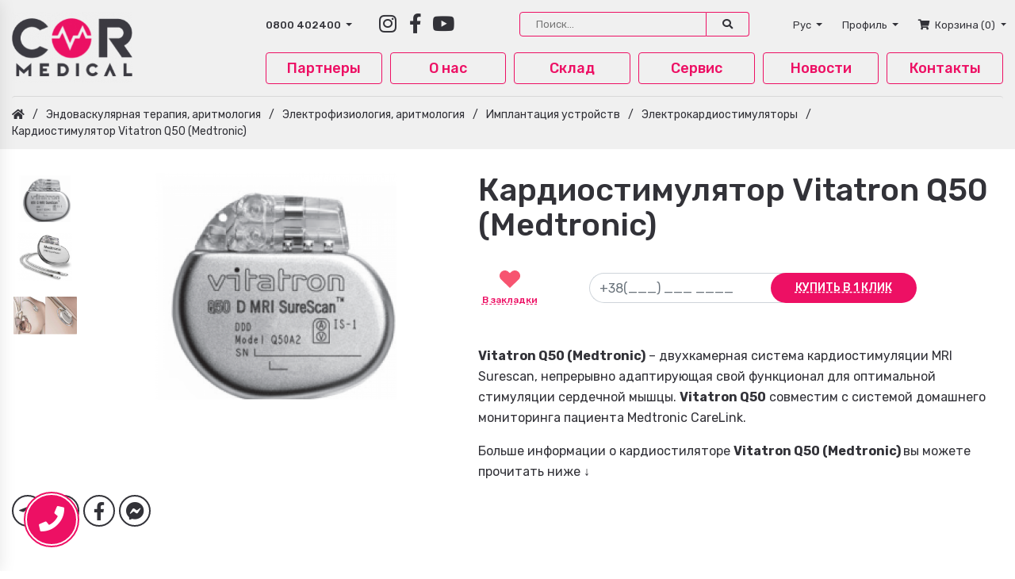

--- FILE ---
content_type: text/html; charset=utf-8
request_url: https://cor-medical.ua/ru/393-kardiostimulyator-vitatron-q50-medtronic
body_size: 10942
content:
<!DOCTYPE html>
<!--[if IE]><![endif]-->
<!--[if IE 8 ]>
<html dir="ltr" lang="ru" class="ie8"><![endif]-->
<!--[if IE 9 ]>
<html dir="ltr" lang="ru" class="ie9"><![endif]-->
<!--[if (gt IE 9)|!(IE)]><!-->
<html dir="ltr" lang="ru" prefix="og: http://ogp.me/ns#">
<!--<![endif]-->
<head>
    <meta charset="UTF-8"/>
    <meta name="viewport" content="width=device-width, initial-scale=1">
    <meta http-equiv="X-UA-Compatible" content="IE=edge">

    <title>Купить кардиостимулятор Vitatron від Medtronic – COR-Medical</title>

    

    <base href="https://cor-medical.ua/"/>

            <meta name="description" content="Двухкамерный кардиостимулятор Vitatron від Medtronic ✓100% гарантия качества ✓Доставка по всей Украине ✓COR-Medical"/>
    
    
    <meta property="og:title" content="Купить кардиостимулятор Vitatron від Medtronic – COR-Medical"/>
    <meta property="og:type" content="website"/>
    <meta property="og:url" content="https://cor-medical.ua/ru/393-kardiostimulyator-vitatron-q50-medtronic"/>

            <meta property="og:image" content="https://cor-medical.ua/image/cache/catalog/logo%20COR-Medical-03-310x310.png"/>
        <meta property="og:image:width" content="310">
        <meta property="og:image:height" content="310">
        <meta property="og:image:type" content="image/png">
    
    <meta property="og:site_name" content="Cor-Medical"/>

    <link href="https://fonts.googleapis.com/css?family=Rubik:300,400,500,700&amp;subset=cyrillic" rel="stylesheet">

    <link href="catalog/view/theme/cor-medical/build/css/vendor.css" rel="stylesheet">
    <link href="catalog/view/theme/cor-medical/build/css/main.css?v=1705202401" rel="stylesheet">

    <script src="https://code.jquery.com/jquery-3.5.1.min.js" integrity="sha256-9/aliU8dGd2tb6OSsuzixeV4y/faTqgFtohetphbbj0=" crossorigin="anonymous"></script>

            <link href="catalog/view/javascript/jquery/magnific/magnific-popup.css" type="text/css" rel="stylesheet" media="screen"/>
            <link href="catalog/view/javascript/jquery/datetimepicker/bootstrap-datetimepicker.min.css" type="text/css" rel="stylesheet" media="screen"/>
    
            <script src="catalog/view/theme/cor-medical-old/src/js/subproducts.js" type="text/javascript"></script>
            <script src="catalog/view/theme/cor-medical-old/src/js/product.js" type="text/javascript"></script>
            <script src="catalog/view/javascript/jquery/magnific/jquery.magnific-popup.min.js" type="text/javascript"></script>
            <script src="catalog/view/javascript/jquery/datetimepicker/moment/moment.min.js" type="text/javascript"></script>
            <script src="catalog/view/javascript/jquery/datetimepicker/moment/moment-with-locales.min.js" type="text/javascript"></script>
            <script src="catalog/view/javascript/jquery/datetimepicker/bootstrap-datetimepicker.min.js" type="text/javascript"></script>
    
            <link href="https://cor-medical.ua/ru/393-kardiostimulyator-vitatron-q50-medtronic" rel="canonical"/>
            <link href="https://cor-medical.ua/image/catalog/service/favicon.png" rel="icon"/>
    
            <!-- Global site tag (gtag.js) - Google Analytics -->
<script async src="https://www.googletagmanager.com/gtag/js?id=G-FJY824RZDW"></script>
<script>
  window.dataLayer = window.dataLayer || [];
  function gtag(){dataLayer.push(arguments);}
  gtag('js', new Date());

  gtag('config', 'G-FJY824RZDW');
</script>
    </head>
<body>
    <header id="header">
      <div class="container">
        <div class="row">
          <div class="col col-md-3"><a href="https://cor-medical.ua/ru/"><img id="header-logo" src="https://cor-medical.ua/image/cache/catalog/logo%20COR-Medical-03-220x130.png"></a></div>
          <div class="col">
            <div class="header-top-wrapper">
              <div class="row">
                <div class="col d-none d-xl-block">
                  <div class="d-flex flex-row h-100 align-items-center">
                    <div class="dropdown header-contacts-dropdown">
                      <button class="btn btn-secondary dropdown-toggle" type="button" id="dropdownMenuButton"
                              data-toggle="dropdown" aria-haspopup="true" aria-expanded="false">
                          0800 402400
                      </button>
                      <div class="dropdown-menu" aria-labelledby="dropdownMenuButton">
                                                        <a href="tel:0800 402400" class="dropdown-item">0800 402400</a>
                                                </div>
                    </div>
                      <ul class="social-icons-effect"><li><a target="_blank" href="https://www.instagram.com/cormedical_life/" class="icon icon-instagram"><i class="fab fa-instagram"></i></a></li><li><a target="_blank" href="https://www.facebook.com/cormedicallife/" class="icon icon-facebook"><i class="fab fa-facebook-f"></i></a></li><li><a target="_blank" href="https://www.youtube.com/channel/UCvOCHxp0wpnp4TP-oAU4vOg" class="icon icon-youtube"><i class="fab fa-youtube"></i></a></li></ul>
                  </div>
                </div>
                <div class="col">
                    <div class="SearchDropdown SearchDropdown--empty"><form class="search-form" action="https://cor-medical.ua/ru/index.php?route=product/search" method="post" data-action-ajax="https://cor-medical.ua/ru/index.php?route=product/search/ajaxSearch"><input class="search-field search-form-control" type="text" name="search" value="" placeholder="Поиск..." autocomplete="off"><button type="submit" class="btn btn-link search-form-submit"><i class="fa fa-search"></i></button></form><div class="dropdown"><a class="search-toggle"></a><div class="dropdown-menu search-menu"><div id="SearchDropdownContent" class="SearchDropdownContent"></div><div id="SearchDropdownContentNotFound" class="SearchDropdownContentNotFound"></div></div></div></div>
<script type="text/javascript"><!--
    $(function () {
        let $search, $searchContent, $searchContentNotFound, $searchForm, $searchInput, $searchToggle, searchTimeout, searchTimeoutDelay, q, url, urlAjax;

        $search = $(".SearchDropdown");
        $searchContent = $(".SearchDropdownContent");
        $searchContentNotFound = $(".SearchDropdownNotFound");

        $searchForm = $search.find(".search-form");
        $searchInput = $search.find(".search-form-control");
        $searchToggle = $search.find(".search-toggle");

        url = $searchForm.attr("action");
        urlAjax = $searchForm.data("action-ajax");

        searchTimeout = null;
        searchTimeoutDelay = 500;

        let showError = function (pMessage) {
            $searchContent.hide().html("");
            $searchContentNotFound.show();
        };

        let search = function (pValue) {
            clearTimeout(searchTimeout);

            if (pValue && pValue.length > 2) {
                q = pValue;

                searchTimeout = setTimeout(function () {
                    $.ajax({
                        url: urlAjax,
                        type: "get",
                        data: "search=" + pValue,
                        dataType: "json",
                        beforeSend: function () {
                        },
                        complete: function () {
                        },
                        success: function (data) {
                            if (data) {
                                if (data.status && data.status === "success") {
                                    if (data.data && data.data.html) {
                                        $searchContent.html(data.data.html);
                                        $search.removeClass('SearchDropdown--empty');
                                    }
                                }

                                if (data.status && data.status === "error") {
                                    showError(data.message);
                                }
                            }
                        },
                        error: function (xhr, ajaxOptions, thrownError) {
                            //alert(thrownError + "\r\n" + xhr.statusText + "\r\n" + xhr.responseText);
                        }
                    });
                }, searchTimeoutDelay);
            } else {
                q = "";
                $search.addClass('SearchDropdown--empty');
                $searchContent.html("");
            }
        };

        let showResults = function () {
            setTimeout(function () {
                $searchToggle.dropdown("show");
            }, 250);
        };

        let hideResults = function () {
            setTimeout(function () {
                $searchToggle.dropdown("hide");
            }, 250); // TODO: prevent closing dropdown after loosing focus by click on link
        };

        $searchInput
            .on("blur", function () {
                hideResults();
                // $("body").removeClass("focus-search");
            })
            .on("focus", function () {
                showResults();
                // $("body").addClass("focus-search");
            })
            .on("keyup", function () {
                search($(this).val());
            });

        $searchForm
            .on("submit", function (event) {
                event.preventDefault();
                window.location = url + "&search=" + $(this).find('input[name="search"]').val();
            })
    });
    //--></script>

                </div>
                <div class="col">
                  <div class="d-flex justify-content-between h-100 align-items-center header-top-right">
                      <div class="dropdown language-pc"><button class="btn btn-secondary dropdown-toggle" type="button" id="dropdownMenuButton"
                            data-toggle="dropdown" aria-haspopup="true" aria-expanded="false" name="ru-UA">
                        Рус
                    </button><div class="dropdown-menu" aria-labelledby="dropdownMenuButton"><span class="dropdown-item languages-link"><a href="https://cor-medical.ua/393-kardiostimulyator-vitatron-q50-medtronic" rel="alternate" hreflang="uk-UA">Укр</a></span><span class="dropdown-item languages-link"><a href="https://cor-medical.ua/en/393-kardiostimulyator-vitatron-q50-medtronic" rel="alternate" hreflang="en-UA">Eng</a></span></div></div><div class="language-mobile offcanvas-language-switch"><a class="language-link current-language" href="https://cor-medical.ua/ru/393-kardiostimulyator-vitatron-q50-medtronic" rel="alternate" hreflang="ru-UA">Рус</a><a class="language-link" href="https://cor-medical.ua/393-kardiostimulyator-vitatron-q50-medtronic" rel="alternate" hreflang="uk-UA">Укр</a><a class="language-link" href="https://cor-medical.ua/en/393-kardiostimulyator-vitatron-q50-medtronic" rel="alternate" hreflang="en-UA">Eng</a></div>

                    <div class="dropdown">
                      <button class="btn btn-secondary dropdown-toggle" type="button" id="dropdownMenuButton" data-toggle="dropdown"
                              aria-haspopup="true" aria-expanded="false">
                          Профиль
                      </button>
                      <div class="dropdown-menu dropdown-menu-right profile-dropdown-menu" aria-labelledby="dropdownMenuButton">
                                                        <a class="dropdown-item" href="https://cor-medical.ua/ru/index.php?route=account/login">Вход</a>

                              <a class="dropdown-item" href="https://cor-medical.ua/ru/index.php?route=account/register">Регистрация</a>
                                                </div>
                    </div>
                      <div class="dropdown">
                          <button class="btn btn-secondary dropdown-toggle" type="button" id="dropdownMenuButton" data-toggle="dropdown" aria-haspopup="true" aria-expanded="false">
                              <i class="fa fa-shopping-cart"></i>&nbsp;

                              <span class="d-none d-md-inline user-toggle-value">Корзина (0)</span>
                          </button>
                          <div class="dropdown-menu dropdown-menu-right" aria-labelledby="dropdownMenuButton">
                              <div class="header-cart">
                                  <p class="checkout-products-empty">
        Ваша корзина пуста!
    </p>
                              </div>
                          </div>
                      </div>
                  </div>
                </div>
              </div>
            </div>
            <div class="row">
              <div class="col">
                  <nav id="header-nav">
                      <a class="header-nav-link" href="https://cor-medical.ua/ru/manufacturer/">Партнеры</a>
                                              <a class="header-nav-link" href="https://cor-medical.ua/ru/about-us/">О нас</a>
                                            <a class="header-nav-link" href="https://cor-medical.ua/ru/storage/">Склад</a>
                                            <a class="header-nav-link" href="https://cor-medical.ua/ru/service/">Сервис</a>
                                          <a class="header-nav-link" href="https://cor-medical.ua/ru/articles/">Новости</a>
                      <a class="header-nav-link" href="https://cor-medical.ua/ru/contact/">Контакты</a>
                  </nav>
              </div>
            </div>
          </div>
        </div>
      </div>
    </header>
    <header class="bg-grey" id="mobile-header">
      <button class="offcanvas-toggle-btn"><i class="fas fa-bars"></i></button>
        <a href="https://cor-medical.ua/ru/" class="logo-mob-link"><img class="site-logo" src="https://cor-medical.ua/image/cache/catalog/logo%20COR-Medical-03-220x130.png"></a>
        <div class="SearchDropdown SearchDropdown--empty"><form class="search-form" action="https://cor-medical.ua/ru/index.php?route=product/search" method="post" data-action-ajax="https://cor-medical.ua/ru/index.php?route=product/search/ajaxSearch"><input class="search-field search-form-control" type="text" name="search" value="" placeholder="Поиск..." autocomplete="off"><button type="submit" class="btn btn-link search-form-submit"><i class="fa fa-search"></i></button></form><div class="dropdown"><a class="search-toggle"></a><div class="dropdown-menu search-menu"><div id="SearchDropdownContent" class="SearchDropdownContent"></div><div id="SearchDropdownContentNotFound" class="SearchDropdownContentNotFound"></div></div></div></div>
<script type="text/javascript"><!--
    $(function () {
        let $search, $searchContent, $searchContentNotFound, $searchForm, $searchInput, $searchToggle, searchTimeout, searchTimeoutDelay, q, url, urlAjax;

        $search = $(".SearchDropdown");
        $searchContent = $(".SearchDropdownContent");
        $searchContentNotFound = $(".SearchDropdownNotFound");

        $searchForm = $search.find(".search-form");
        $searchInput = $search.find(".search-form-control");
        $searchToggle = $search.find(".search-toggle");

        url = $searchForm.attr("action");
        urlAjax = $searchForm.data("action-ajax");

        searchTimeout = null;
        searchTimeoutDelay = 500;

        let showError = function (pMessage) {
            $searchContent.hide().html("");
            $searchContentNotFound.show();
        };

        let search = function (pValue) {
            clearTimeout(searchTimeout);

            if (pValue && pValue.length > 2) {
                q = pValue;

                searchTimeout = setTimeout(function () {
                    $.ajax({
                        url: urlAjax,
                        type: "get",
                        data: "search=" + pValue,
                        dataType: "json",
                        beforeSend: function () {
                        },
                        complete: function () {
                        },
                        success: function (data) {
                            if (data) {
                                if (data.status && data.status === "success") {
                                    if (data.data && data.data.html) {
                                        $searchContent.html(data.data.html);
                                        $search.removeClass('SearchDropdown--empty');
                                    }
                                }

                                if (data.status && data.status === "error") {
                                    showError(data.message);
                                }
                            }
                        },
                        error: function (xhr, ajaxOptions, thrownError) {
                            //alert(thrownError + "\r\n" + xhr.statusText + "\r\n" + xhr.responseText);
                        }
                    });
                }, searchTimeoutDelay);
            } else {
                q = "";
                $search.addClass('SearchDropdown--empty');
                $searchContent.html("");
            }
        };

        let showResults = function () {
            setTimeout(function () {
                $searchToggle.dropdown("show");
            }, 250);
        };

        let hideResults = function () {
            setTimeout(function () {
                $searchToggle.dropdown("hide");
            }, 250); // TODO: prevent closing dropdown after loosing focus by click on link
        };

        $searchInput
            .on("blur", function () {
                hideResults();
                // $("body").removeClass("focus-search");
            })
            .on("focus", function () {
                showResults();
                // $("body").addClass("focus-search");
            })
            .on("keyup", function () {
                search($(this).val());
            });

        $searchForm
            .on("submit", function (event) {
                event.preventDefault();
                window.location = url + "&search=" + $(this).find('input[name="search"]').val();
            })
    });
    //--></script>

        <a class="profile-link" href="https://cor-medical.ua/ru/index.php?route=account/account"><i class="fas fa-user"></i></a>
        <a class="cart-link" href="https://cor-medical.ua/ru/index.php?route=checkout/cart"><i class="fas fa-shopping-cart"></i></a>
    </header>
    <div id="offcanvas">
        <div id="offcanvas-overlay"></div>
        <div id="offcanvas-menu">
            <div class="offcanvas-menu-header bg-grey d-flex flex-row justify-content-between">
                <div>
                    <a href="https://cor-medical.ua/ru/index.php?route=account/register"><i class="fas fa-user"></i> Вход/Регистрация</a>
                </div>
                <div class="offcanvas-language-switch">
                    <div class="dropdown language-pc"><button class="btn btn-secondary dropdown-toggle" type="button" id="dropdownMenuButton"
                            data-toggle="dropdown" aria-haspopup="true" aria-expanded="false" name="ru-UA">
                        Рус
                    </button><div class="dropdown-menu" aria-labelledby="dropdownMenuButton"><span class="dropdown-item languages-link"><a href="https://cor-medical.ua/393-kardiostimulyator-vitatron-q50-medtronic" rel="alternate" hreflang="uk-UA">Укр</a></span><span class="dropdown-item languages-link"><a href="https://cor-medical.ua/en/393-kardiostimulyator-vitatron-q50-medtronic" rel="alternate" hreflang="en-UA">Eng</a></span></div></div><div class="language-mobile offcanvas-language-switch"><a class="language-link current-language" href="https://cor-medical.ua/ru/393-kardiostimulyator-vitatron-q50-medtronic" rel="alternate" hreflang="ru-UA">Рус</a><a class="language-link" href="https://cor-medical.ua/393-kardiostimulyator-vitatron-q50-medtronic" rel="alternate" hreflang="uk-UA">Укр</a><a class="language-link" href="https://cor-medical.ua/en/393-kardiostimulyator-vitatron-q50-medtronic" rel="alternate" hreflang="en-UA">Eng</a></div>

                </div>
                <span id="offcanvas-close-btn"><i class="fas fa-times"></i></span>
            </div>
            <nav class="offcanvas-menu-nav">
                <a href="/"><i class="fas fa-home"></i> Главная</a>
                <a href="https://cor-medical.ua/ru/index.php?route=product/category"><i class="fas fa-list"></i> Каталог продуктов</a>
                <a href="https://cor-medical.ua/ru/manufacturer/"><i class="fas fa-handshake"></i> Партнеры</a>
                <a href="https://cor-medical.ua/ru/articles/"><i class="fas fa-newspaper"></i> Новости</a>
                                    <a href="https://cor-medical.ua/ru/about-us/"><i class="fas fa-users"></i> О нас</a>
                                    <a href="https://cor-medical.ua/ru/storage/"><i class="fas fa-warehouse"></i> Склад</a>
                                    <a href="https://cor-medical.ua/ru/service/"><i class="fas fa-clipboard-list"></i> Сервис</a>
                                <hr>
                <a href="/index.php?route=checkout/cart"><i class="fas fa-shopping-cart"></i> Корзина (0)</a>
                <div>
                    <a href="#" id="offcanvas-phones-collapse-toggle"><i class="fas fa-phone-alt"></i> Контакты</a>
                    <div class="collapse pb-3 pt-3" id="offcanvas-phones-collapse">
                                                    <a href="tel:0800 402400" class="dropdown-item">0800 402400</a><br>
                                            </div>
                </div>
            </nav>
        </div>
    </div>

    <div id="scroll-to-top" class="contact-widget-button">
        <i class="fa fa-angle-up" aria-hidden="true"></i>
    </div>


<div class="bg-grey" id="breadcrumbs"><div class="container"><ul class="breadcrumbs-list d-flex flex-row"><li><a href="https://cor-medical.ua/ru/"><i class="fa fa-home"></i></a></li><li><span class="breadcrumbs-separator">/</span></li><li><a href="https://cor-medical.ua/ru/endovaskulyarnaya-terapiya-aritmologiya/">Эндоваскулярная терапия, аритмология</a></li><li><span class="breadcrumbs-separator">/</span></li><li><a href="https://cor-medical.ua/ru/endovaskulyarnaya-terapiya-aritmologiya/elektrofiziologiya-aritmologiya/">Электрофизиология, аритмология</a></li><li><span class="breadcrumbs-separator">/</span></li><li><a href="https://cor-medical.ua/ru/endovaskulyarnaya-terapiya-aritmologiya/elektrofiziologiya-aritmologiya/implantaciya-ustroystv/">Имплантация устройств</a></li><li><span class="breadcrumbs-separator">/</span></li><li><a href="https://cor-medical.ua/ru/endovaskulyarnaya-terapiya-aritmologiya/elektrofiziologiya-aritmologiya/implantaciya-ustroystv/elektrokardiostimulyatory/">Электрокардиостимуляторы</a></li><li><span class="breadcrumbs-separator">/</span></li><li><a href="https://cor-medical.ua/ru/393-kardiostimulyator-vitatron-q50-medtronic"> Кардиостимулятор Vitatron Q50 (Medtronic)</a></li></ul></div></div>

<div id="main">
    <div class="container" id="Product">
        <ul class="notices-list" id="ProductMessages">

        </ul>
        <div class="product-header">
            <h1 class="product-title"> Кардиостимулятор Vitatron Q50 (Medtronic)</h1>
            <div class="product-gallery d-flex flex-row">
                <ul class="product-gallery-photos-list d-flex flex-column" data-lang-next="Еще" data-lang-back="Назад">
                                            <li data-media-thumbnail="https://cor-medical.ua/image/cache/catalog/vitatron50-1600x1000.png" data-media-full="https://cor-medical.ua/image/cache/catalog/vitatron50-1600x1000.png"></li>
                                                                <li data-media-thumbnail="https://cor-medical.ua/image/cache/catalog/vi4t-160x100.png" data-media-full="https://cor-medical.ua/image/cache/catalog/vi4t-1600x1000.png"></li>
                                            <li data-media-thumbnail="https://cor-medical.ua/image/cache/catalog/vit3-160x100.png" data-media-full="https://cor-medical.ua/image/cache/catalog/vit3-1600x1000.png"></li>
                                    </ul>
                <div class="product-gallery-photo-wrapper">
                                        <div class="thumb">
                        <div class="thumb-content">
                            <img class="product-gallery-photo" src="https://cor-medical.ua/image/cache/catalog/vitatron50-1600x1000.png" alt=" Кардиостимулятор Vitatron Q50 (Medtronic)">
                        </div>
                    </div>
                </div>
            </div>
            <div class="product-info-buttons d-flex flex-row align-items-center Product">
                <button href="#" class="add-to-bookmarks action-wishlist-add" data-product-id="393">В закладки</button>

                <form class="order-fast-form contact-form" action="index.php?route=checkout/callback/addCallback" method="post">
                    <div class="form-group-inline">
                        <input class="form-control" type="text" name="phone" id="product-contact-form-phone" placeholder="+38(___) ___ ____">
                        <button type="submit" class="btn btn-rounded-fast-order action-order-fast-submit"><i class="fa fa-phone"></i></button>
                        <input type="submit" class="btn btn-rounded d-none d-xl-block  action-order-fast-submit" value="Купить в 1 клик">

                    </div>

                    <input type="hidden" name="name" value="fast-buy-393">
                    <input type="hidden" name="product_id" value="393">
                    <input type="hidden" name="product_children_id">

                </form>

            </div>
            <div class="product-info-description">
                <p>
                    <p><strong>Vitatron Q50 (Medtronic)</strong> &ndash; двухкамерная система кардиостимуляции MRI Surescan, непрерывно адаптирующая свой функционал для оптимальной стимуляции сердечной мышцы. <strong>Vitatron Q50</strong> совместим с системой домашнего мониторинга пациента Medtronic CareLink.</p>
<p>Больше информации о кардиостиляторе <strong>Vitatron Q50 (Medtronic)&nbsp;</strong>вы можете прочитать ниже &darr;</p>
                </p>

            </div>
            <div class="product-social">
                <div class="product-social-icons d-flex flex-row">
                    <div class="col-60"><ul class="social-icons-effect"><li><a target="_blank" href="https://t.me/share/url?url=https%3A%2F%2Fcor-medical.ua%2Fru%2F393-kardiostimulyator-vitatron-q50-medtronic&amp;text=+%D0%9A%D0%B0%D1%80%D0%B4%D0%B8%D0%BE%D1%81%D1%82%D0%B8%D0%BC%D1%83%D0%BB%D1%8F%D1%82%D0%BE%D1%80+Vitatron+Q50+%28Medtronic%29" class="icon icon-telegram"><i class="fab fa-telegram-plane"></i></a></li><li><a target="_blank" href="viber://forward?text=https%3A%2F%2Fcor-medical.ua%2Fru%2F393-kardiostimulyator-vitatron-q50-medtronic%0D%0A+%D0%9A%D0%B0%D1%80%D0%B4%D0%B8%D0%BE%D1%81%D1%82%D0%B8%D0%BC%D1%83%D0%BB%D1%8F%D1%82%D0%BE%D1%80+Vitatron+Q50+%28Medtronic%29" class="icon icon-viber"><i class="fab fa-viber"></i></a></li><li><a target="_blank" href="https://www.facebook.com/sharer/sharer.php?u=https%3A%2F%2Fcor-medical.ua%2Fru%2F393-kardiostimulyator-vitatron-q50-medtronic" class="icon icon-facebook"><i class="fab fa-facebook-f"></i></a></li><li><a target="_blank" href="https://www.facebook.com/dialog/send?app_id=140586622674265&amp;link=https%3A%2F%2Fcor-medical.ua%2Fru%2F393-kardiostimulyator-vitatron-q50-medtronic&amp;redirect_uri=https%3A%2F%2Fcor-medical.ua%2Fru%2F393-kardiostimulyator-vitatron-q50-medtronic" class="icon icon-messenger"><i class="fab fa-facebook-messenger"></i></a></li></ul></div>
                </div>
            </div>
        </div>
    </div>
            <div class="container">
            <div class="product-tabs">
                <ul class="product-tabs-list d-flex flex-row justify-content-center">
                                                                                        <li class="product-tabs-tab product-tabs-tab-files active">
                                <a href="#" data-target="for-11434-tab">Врачу</a>
                            </li>
                                                                        <li class="product-tabs-tab product-tabs-tab-files ">
                                <a href="#" data-target="for-11433-tab">Пациенту </a>
                            </li>
                                            
                                            <li class="product-tabs-tab product-tabs-tab-files ">
                            <a href="#" data-target="product-files-tab">Файлы</a>
                        </li>
                                                            </ul>
            </div>
        </div>
        <div class="product-tabs-content bg-grey d-flex">
            <div class="container">
                <div class="product-tabs-content-container">
                                        
                                            <div class="product-tab-content" id="for-11434-tab" >
                            <p>Кардиостимулятор <strong>Vitatron Q50 от Medtronic</strong> &ndash; это двухкамерная система кардиостимуляции с полным комплектом инновационных функций диагностики и терапии, профилактики и лечения аритмий.</p>
<p>Отчет AT/AF графически отображает статус предсердных аритмий за полгода. Это позволяет специалистам наблюдать за течением заболевания, эффективнее управлять устройством, а также подбирать соответствующую медикаментозную терапию.</p>
<p><strong>Cardiac Dashboard II</strong> &ndash; вся основная информация на одном экране, обеспечивающая быстрый обзор информации о состоянии электростимулятора и электродов на одном экране.</p>
<p><strong>Особенности модели:</strong></p>
<ul>
<li>Собирает и сохраняет эндограммы (48 сек/8 эпизодов).</li>
<li>Выполняет автоматическое измерение порогов стимуляции.</li>
<li>Обеспечивает запас амплитуды.</li>
<li>Поддерживает оптимальный расход батареи.</li>
<li>Sensing Assurance &ndash; автоматическое отслеживание пиковой амплитуды восприятия сигналов, а также изменение предсердной и желудочковой чувствительности в определенных пределах для сохранения адекватной чувствительности.</li>
<li>Lead Monitor &ndash; отслеживание целостности электрода, измерение и регистрация его импеданса.</li>
</ul>
<p><strong>Автоматический сбор данных:</strong></p>
<ul>
<li>Heart Rate</li>
<li>AV Conduction Status</li>
<li>Reduced VP+Histogram</li>
<li>High Rate Episodes</li>
<li>Rate Drope Response Episodes</li>
<li>Данные ПТ/ФП (Тренд ПТ/ФП)</li>
<li>Venticular Rate during AT/AF</li>
</ul>
<p><strong>Технические данные о кардиостимуляторе:</strong></p>
<ul>
<li>Модель: Q50A2</li>
<li>Размер: (В&times;Ш&times;Г мм) 44,7&times;47,9&times;7,5</li>
<li>Вес (г): 27,1</li>
<li>Объем: (куб. см) 12,1</li>
<li>Коннектор: IS-1 BI или UNI</li>
<li>Идентификатор радионепроницаемости: V5</li>
</ul>
<p><strong>Аккумулятор:</strong></p>
<ul>
<li>Тип: Литий-йодный</li>
<li>Напряжение: 2,8 В</li>
<li>Средняя проектная емкость: 1,3 А&middot;ч</li>
</ul>
<p>Узнать стоимость двухкамерного электрокардиостимулятора <strong>Vitatron Q50A2 (Medtronic)</strong> вы можете у наших менеджеров. Звоните по телефону<strong> 0800 402 400</strong> или пишите на почту <strong>info@cor-medical.com</strong></p>
                        </div>
                                                                    <div class="product-tab-content" id="for-11433-tab"  style="display: none" >
                            <p>Здоровое сердце способно самостоятельно регулировать собственный сердечный ритм и скорость его биения. Именно поэтому некоторые заболевания сердца приводят к нарушению сердечного ритма. Одним из способов решения этой проблемы является именно имплантация электростимулятора.</p>
<p>Двухкамерный кардиостимулятор <strong>Vitatron Q50 от Medtronic </strong>&ndash; это устройство, которое контролирует и стимулирует работу двух камер сердца, а именно: правого предсердия и правого желудочка. Это и является главным отличием от однокамерного кардиостимулятора.</p>
<p>Имплантация электростимулятора является малоинвазивной процедурой, что позволяет проводить вмешательство под местной анестезией. Весь процесс занимает около <strong>30 минут.</strong></p>
<p>Двухкамерный кардиостимулятор <strong>Vitatron Q50 (Medtronic)</strong> подключается с помощью электродов к правому предсердию и правому желудочку, стимулируя обе полости желудочков. Кардиостимуляторы подбираются и программируются для каждого пациента индивидуально с учетом его ритма сердца.</p>
<p>Срок действия электростимулятора <strong>10&ndash;12 лет.</strong></p>
<p>Узнать стоимость двухкамерного электрокардиостимулятора <strong>Vitatron Q50A2 (Medtronic)</strong> вы можете у наших менеджеров. Звоните по телефону<strong> 0800 402 400</strong> или пишите на почту <strong>info@cor-medical.com</strong></p>
                        </div>
                                            
                                            <div class="product-tab-content" id="product-files-tab" style="display: none;">
                            <table>
                                <tr>
                                    <th>Название</th>
                                    <th>Размер</th>
                                </tr>
                                                                    <tr>
                                        <td><a href="https://cor-medical.ua/ru/index.php?route=product/product/download&amp;download_id=203">Технические характеристики Vitatron Q50</a></td>
                                        <td>678.16 kb</td>
                                    </tr>
                                                            </table>
                        </div>
                                                            </div>
            </div>
        </div>
        
</div>

<div class="modal fade product-contact-modal" id="orderFast" tabindex="-1" role="dialog" aria-labelledby="orderFast" aria-hidden="true">
    <div class="modal-dialog modal-dialog-centered" role="document">
        <div class="modal-content">
            <div class="modal-header">
                <h5 class="modal-title" id="orderFastTitle">
                    Связаться с нами
                </h5>

                <button type="button" class="close" data-dismiss="modal" aria-label="Close">
                    <span aria-hidden="true">&times;</span>
                </button>
            </div>

            <div class="modal-body" id="orderFastBody">
                <form class="order-fast-form contact-form" action="index.php?route=checkout/callback/addCallback" method="post">
                    <div class="form-group">
                        <label for="exampleInputEmail1">Телефон *</label>
                        <input class="form-control" type="text" name="phone">
                    </div>

                    <div class="form-group">
                        <label for="exampleInputEmail1">Имя</label>
                        <input class="form-control" type="text" name="name">
                    </div>

                    <input type="hidden" name="product_id">
                    <input type="hidden" name="product_children_id">

                    <input type="submit" class="btn btn-rounded action-order-fast-submit" value="Купить в 1 клик">

                    <div class="form-error order-fast-error"></div>
                </form>

                <div class="order-fast-success" style="display: none;">
                    Ваша заявка была отправлена. <br>
                    В ближайшее время с вами свяжется наш менеджер.
                </div>
            </div>
        </div>
    </div>
</div>

<script src="https://cdn.jsdelivr.net/npm/jquery.maskedinput@1.4.1/src/jquery.maskedinput.min.js" type="text/javascript"></script>

<script type="text/javascript">
    $('#product-contact-form-phone').mask("+38(999) 999 9999");
    $('body').on('click','.action-order-fast-submit', function (event) {
        event.preventDefault();
        let $button = $( this );
        let $form = $(this).closest('form');
        let formData = $form.serialize();
        let $noticeBlock = $('#ProductMessages');

        $button.attr('disabled', '');

        $.ajax({
            url: "index.php?route=checkout/callback/addCallback",
            type: "post",
            data: $form.serialize(),
            dataType: "json",
            success: function (data) {
                if (data) {
                    if (data['success']) {
                        const $success = $('<li>').addClass('notices-list-item notice-ok').html('Ваша заявка была отправлена.<br>В ближайшее время с вами свяжется наш менеджер.');
                        $noticeBlock.append($success);
                        $button.click(() => $success.remove())
                        setTimeout(() => {
                            $success.remove();
                        }, 5000)
                    } else if (data['errors']) {
                        for (let error in data['errors']) {
                            const $error = $('<li>').addClass('notices-list-item notice-error').text(data['errors'][error]);
                            $noticeBlock.append($error);
                            $button.click(() => $error.remove())
                            setTimeout(() => {
                                $error.remove();
                            }, 5000)
                        }
                    } else {
                    }
                }
                $("html, body").animate({ scrollTop: 0 }, "slow");
            },
            error: function (data) {
                window.location.href = '/';
            }
        });
        $button.removeAttr('disabled')
    });

    $(document).on("click", ".action-order-fast", function (event) {
        event.preventDefault();

        let productId = $(this).data('product-id');
        let productChildrenId = $(this).data('product-children-id');

        $('#orderFast').find('[name="product_id"]').val(productId);
        $('#orderFast').find('[name="product_children_id"]').val(productChildrenId);

        $('#orderFast').modal('show');
    });

    $('#orderFast').on('hidden.bs.modal', function (e) {
        $(this).find('form')[0].reset();
        $(this).find('.order-fast-error').html('');
    });

    $(document).on("click", "#orderFast .btn-primary", function (event) {
        event.preventDefault();
    });

    $(document).on("click", ".Product .action-product-order, .Product .product-order-more", function (event) {
        event.preventDefault();

        let ref = $(this).attr("href");
        let $tabs = $("#ProductTabs");
        let $tabLink = $tabs.find("[href=\"" + ref + "\"]");

        $tabLink.trigger("click");

        $("html, body").animate({
            scrollTop: $tabs.offset().top
        }, 500);
    });

    $(document).on("click", ".action-product-add", function (event) {
        event.preventDefault();

        let $button = $(this);
        let $form = $(this).closest("form");

        let product_id = $form.find("[name=\"product_id\"]").val();
        let quantity = $form.find("[name=\"quantity\"]").val();

        oc_Cart && oc_Cart.add && oc_Cart.add({
            "product_id": product_id,
            "quantity": quantity
        }, function () {
            $button.addClass("loading");
        }, function () {
            $button.removeClass("loading");
        });
    });

    $(document).on("click", ".action-wishlist-add", function (event) {
        event.preventDefault();

        oc_WishList && oc_WishList.add && oc_WishList.add({
            "product_id": $(this).data("product-id")
        }, function () {
            // before
        }, function () {
            // after
        }, function () {
            // success
        }, function () {
            // error
        });
    });
</script>

<script type="text/javascript">
    (function ($) {
        $(document).on("oc:wishlist:add", function (event, data) {
            if (data && data.status && data.status === "success") {
                if (data.data && data.data.html) {
                    $("#ProductMessages").html("<div class=\"alert alert-success alert-dismissible\"><i class=\"fa fa-check-circle\"></i> " + data.data.html + " <button type=\"button\" class=\"close\" data-dismiss=\"alert\">&times;</button></div>");
                }
            }
        });
    })(window.jQuery);
</script>


<link href="catalog/view/theme/cor-medical/vendors/lightbox/css/lightbox.min.css" rel="stylesheet">
<script src="catalog/view/theme/cor-medical/vendors/lightbox/js/lightbox.min.js" type="text/javascript"></script>

<footer id="footer">
    <div class="container">
    <div class="row">
        <div class="col">
        <div class="footer-cols">
            <div class="row">
            <div class="col-xl-3 col-md-4 col-6">
                <img id="footer-logo" src="https://cor-medical.ua/image/cache/catalog/logo%20COR-Medical-03-215x130.png">
                <div class="footer-contact-info">
                <p id="telephone-in-footer">0800 402400</p>
                <p><a href="mailto:info@cor-medical.ua">info@cor-medical.ua</a></p>
                </div>
            </div>
            <div class="col-xl-2 col-md-4 col-6">
                <h2>Информация</h2>
                <nav class="footer-nav">
                    <a class="footer-nav-link" href="https://cor-medical.ua/ru/manufacturer/">Партнеры</a>
                                            <a class="footer-nav-link" href="https://cor-medical.ua/ru/about-us/">О нас</a>
                                            <a class="footer-nav-link" href="https://cor-medical.ua/ru/faq/">Вопросы и ответы</a>
                                            <a class="footer-nav-link" href="https://cor-medical.ua/ru/delivery-information/">Оплата и доставка</a>
                                        <a class="footer-nav-link" href="https://cor-medical.ua/ru/articles/">Статьи</a>
                </nav>
            </div>
            <div class="col-xl-2 col-md-4 col-6">
                <h2 class="d-none d-md-block">Следите за нами</h2>
                <nav class="footer-nav">
                                   </nav>
                <ul class="social-icons-effect"><li><a target="_blank" href="https://www.instagram.com/cormedical_life/" class="icon icon-instagram"><i class="fab fa-instagram"></i></a></li><li><a target="_blank" href="https://www.facebook.com/cormedicallife/" class="icon icon-facebook"><i class="fab fa-facebook-f"></i></a></li><li><a target="_blank" href="https://www.youtube.com/channel/UCvOCHxp0wpnp4TP-oAU4vOg" class="icon icon-youtube"><i class="fab fa-youtube"></i></a></li></ul>
            </div>
            <div class="col-xl-2 col-md-4 col-6">
                <h2>Личный кабинет</h2>
                <nav class="footer-nav">
                    <a class="footer-nav-link" href="https://cor-medical.ua/ru/index.php?route=account/account">Личный кабинет</a>
                    <a class="footer-nav-link" href="https://cor-medical.ua/ru/index.php?route=account/order">История заказа</a>
                    <a class="footer-nav-link" href="https://cor-medical.ua/ru/index.php?route=account/wishlist">Закладки</a>
                    <a class="footer-nav-link" href="https://cor-medical.ua/ru/index.php?route=account/newsletter">Рассылка</a>
                </nav>
            </div>
            <div class="col">
                <div class="footer-map">
                    <div class="map-content">
                        <iframe frameborder="0"
                                width="300"
                                height="150"
                                src="https://www.google.com/maps/embed/v1/place?key=AIzaSyCcwQpWRHv1l_9NM0TYLKq5kdeP2CcdZJM&q=50.459615%2C%2030.4361282"
                                allowfullscreen></iframe>
                    </div>
                </div>
            </div>
            </div>
        </div>
        </div>
    </div>
    <div class="row">
        <div class="col">
        <div class="footer-copyright">Cor-Medical &copy; 2026</div>
        </div>
    </div>
    </div>
    <div class="contact-widget" id="contact-widget">
    <div id="contact-widget-button" class="contact-widget-button" style="font-size: 32px"><span><i class="fa fa-phone" aria-hidden="true"></i></span></div>
    <div class="contact-widget-content">
        <p class="contact-widget-leading-text">Есть вопрос? Задайте его через контактную форму</p>
        <form id="contact-widget-form" class="contact-form" action="https://cor-medical.ua/ru/index.php?route=extension/module/contact_widget/submit" method="post" enctype="multipart/form-data">
            <input type="text" name="name" placeholder="Ваше имя">
            <input type="text" name="email" placeholder="E-Mail адрес">
            <textarea name="enquiry" rows="4" placeholder="Ваше сообщение"></textarea>
            <script src="//www.google.com/recaptcha/api.js" type="text/javascript"></script>
<fieldset>
  <div class="form-group required">    <div class="col-sm-10">
      <div class="g-recaptcha" data-sitekey="6LdC8wQbAAAAAPVz1SR1LktjYjKvuvF9JDjWI9zt"></div>
      </div>
    </div>
</fieldset>

            <input class="btn btn-rounded" type="submit" value="Получить бесплатную консультацию">
        </form>
        <ul class="notices-list" id="contact-widget-notice">

        </ul>
        <p class="text-center mb-1">*Мы отвечаем в рабочие дни с  8:00 до 17:00</p>
        <div class="text-center"><a href="https://cor-medical.ua/ru/faq/"><i class="fas fa-question"></i> Вопросы и ответы</a></div>
    </div>
</div>

<script>
    $('form#contact-widget-form input[type="submit"]').click((e) => {
        e.preventDefault();

        $('li.notices-list-item').remove();

        const form = document.getElementById('contact-widget-form');
        const formData = new FormData(form);
        const $notice = $('ul#contact-widget-notice');

        $.ajax({
            type: "POST",
            enctype: 'multipart/form-data',
            url: "https://cor-medical.ua/ru/index.php?route=extension/module/contact_widget/submit",
            data: formData,
            processData: false,
            contentType: false,
            cache: false,
            timeout: 600000,
            success: function (data) {
                console.log(data);
                if (data.error) {
                    for (let error of Object.values(data.error)) {
                        $notice.append(`<li class="notices-list-item notice-error">${error}</li>`);
                    }
                } else {
                    $notice.append('<li class="notices-list-item notice-ok">Успешно отправлено</li>');
                    // $('form#contact-widget-form input').not('form#contact-widget-form input[type="submit"]').val('');
                    $('form#contact-widget-form textarea').val('');
                }

            },
            error: function (data) {
                console.log(data.error);
            }
        });
    })
</script>

</footer>
<script src="catalog/view/theme/cor-medical/build/js/main.js" type="text/javascript"></script>
<script type="text/javascript">

document.addEventListener("DOMContentLoaded", () => {
    const offsetBlock=document.querySelector('.main-category .short-description').offsetHeight;
	const offsetText=document.querySelector('.main-category .short-description div').offsetHeight;
	if( offsetText>offsetBlock ){
		document.querySelector('.main-category .show-description').removeAttribute("hidden");
	} else {
		document.querySelector('.main-category .gradient-description').setAttribute("hidden", '');
	}

});

function readMain(target) {
	const category = target.closest('.main-category');
	if(target.classList.contains('hide-description')) {
		target.textContent = "Читать";
		target.classList.remove('hide-description');
		category.querySelector('.gradient-description').removeAttribute("hidden");
		category.style.height='144 px';
		//category.style.marginBottom='48px';
		category.querySelector('.short-description').style.height='72px';
	} else {
		target.textContent = "Спрятать";
		target.classList.add('hide-description');
		category.querySelector('.gradient-description').setAttribute("hidden", "");
		category.style.height='auto';
		category.style.marginBottom='48px';
		category.querySelector('.short-description').style.height='100%';
	}
}

function readChildren(target) {
	const category = target.closest('.children-category');
	if(target.classList.contains('hide-description')) {
		target.textContent = "Читать";
		target.classList.remove('hide-description');
		category.querySelector('.gradient-description').removeAttribute("hidden");
		category.style.height='120px';
		category.querySelector('.short-description').style.height='72px';
	} else {
		target.textContent = "Спрятать";
		target.classList.add('hide-description');
		category.querySelector('.gradient-description').setAttribute("hidden", "");
		category.style.height='auto';
		category.style.marginBottom='28px';
		category.querySelector('.short-description').style.height='100%';
	}
}
</script>
</body>
</html>



--- FILE ---
content_type: text/html; charset=utf-8
request_url: https://www.google.com/recaptcha/api2/anchor?ar=1&k=6LdC8wQbAAAAAPVz1SR1LktjYjKvuvF9JDjWI9zt&co=aHR0cHM6Ly9jb3ItbWVkaWNhbC51YTo0NDM.&hl=en&v=PoyoqOPhxBO7pBk68S4YbpHZ&size=normal&anchor-ms=20000&execute-ms=30000&cb=d9bwg27l79ld
body_size: 49256
content:
<!DOCTYPE HTML><html dir="ltr" lang="en"><head><meta http-equiv="Content-Type" content="text/html; charset=UTF-8">
<meta http-equiv="X-UA-Compatible" content="IE=edge">
<title>reCAPTCHA</title>
<style type="text/css">
/* cyrillic-ext */
@font-face {
  font-family: 'Roboto';
  font-style: normal;
  font-weight: 400;
  font-stretch: 100%;
  src: url(//fonts.gstatic.com/s/roboto/v48/KFO7CnqEu92Fr1ME7kSn66aGLdTylUAMa3GUBHMdazTgWw.woff2) format('woff2');
  unicode-range: U+0460-052F, U+1C80-1C8A, U+20B4, U+2DE0-2DFF, U+A640-A69F, U+FE2E-FE2F;
}
/* cyrillic */
@font-face {
  font-family: 'Roboto';
  font-style: normal;
  font-weight: 400;
  font-stretch: 100%;
  src: url(//fonts.gstatic.com/s/roboto/v48/KFO7CnqEu92Fr1ME7kSn66aGLdTylUAMa3iUBHMdazTgWw.woff2) format('woff2');
  unicode-range: U+0301, U+0400-045F, U+0490-0491, U+04B0-04B1, U+2116;
}
/* greek-ext */
@font-face {
  font-family: 'Roboto';
  font-style: normal;
  font-weight: 400;
  font-stretch: 100%;
  src: url(//fonts.gstatic.com/s/roboto/v48/KFO7CnqEu92Fr1ME7kSn66aGLdTylUAMa3CUBHMdazTgWw.woff2) format('woff2');
  unicode-range: U+1F00-1FFF;
}
/* greek */
@font-face {
  font-family: 'Roboto';
  font-style: normal;
  font-weight: 400;
  font-stretch: 100%;
  src: url(//fonts.gstatic.com/s/roboto/v48/KFO7CnqEu92Fr1ME7kSn66aGLdTylUAMa3-UBHMdazTgWw.woff2) format('woff2');
  unicode-range: U+0370-0377, U+037A-037F, U+0384-038A, U+038C, U+038E-03A1, U+03A3-03FF;
}
/* math */
@font-face {
  font-family: 'Roboto';
  font-style: normal;
  font-weight: 400;
  font-stretch: 100%;
  src: url(//fonts.gstatic.com/s/roboto/v48/KFO7CnqEu92Fr1ME7kSn66aGLdTylUAMawCUBHMdazTgWw.woff2) format('woff2');
  unicode-range: U+0302-0303, U+0305, U+0307-0308, U+0310, U+0312, U+0315, U+031A, U+0326-0327, U+032C, U+032F-0330, U+0332-0333, U+0338, U+033A, U+0346, U+034D, U+0391-03A1, U+03A3-03A9, U+03B1-03C9, U+03D1, U+03D5-03D6, U+03F0-03F1, U+03F4-03F5, U+2016-2017, U+2034-2038, U+203C, U+2040, U+2043, U+2047, U+2050, U+2057, U+205F, U+2070-2071, U+2074-208E, U+2090-209C, U+20D0-20DC, U+20E1, U+20E5-20EF, U+2100-2112, U+2114-2115, U+2117-2121, U+2123-214F, U+2190, U+2192, U+2194-21AE, U+21B0-21E5, U+21F1-21F2, U+21F4-2211, U+2213-2214, U+2216-22FF, U+2308-230B, U+2310, U+2319, U+231C-2321, U+2336-237A, U+237C, U+2395, U+239B-23B7, U+23D0, U+23DC-23E1, U+2474-2475, U+25AF, U+25B3, U+25B7, U+25BD, U+25C1, U+25CA, U+25CC, U+25FB, U+266D-266F, U+27C0-27FF, U+2900-2AFF, U+2B0E-2B11, U+2B30-2B4C, U+2BFE, U+3030, U+FF5B, U+FF5D, U+1D400-1D7FF, U+1EE00-1EEFF;
}
/* symbols */
@font-face {
  font-family: 'Roboto';
  font-style: normal;
  font-weight: 400;
  font-stretch: 100%;
  src: url(//fonts.gstatic.com/s/roboto/v48/KFO7CnqEu92Fr1ME7kSn66aGLdTylUAMaxKUBHMdazTgWw.woff2) format('woff2');
  unicode-range: U+0001-000C, U+000E-001F, U+007F-009F, U+20DD-20E0, U+20E2-20E4, U+2150-218F, U+2190, U+2192, U+2194-2199, U+21AF, U+21E6-21F0, U+21F3, U+2218-2219, U+2299, U+22C4-22C6, U+2300-243F, U+2440-244A, U+2460-24FF, U+25A0-27BF, U+2800-28FF, U+2921-2922, U+2981, U+29BF, U+29EB, U+2B00-2BFF, U+4DC0-4DFF, U+FFF9-FFFB, U+10140-1018E, U+10190-1019C, U+101A0, U+101D0-101FD, U+102E0-102FB, U+10E60-10E7E, U+1D2C0-1D2D3, U+1D2E0-1D37F, U+1F000-1F0FF, U+1F100-1F1AD, U+1F1E6-1F1FF, U+1F30D-1F30F, U+1F315, U+1F31C, U+1F31E, U+1F320-1F32C, U+1F336, U+1F378, U+1F37D, U+1F382, U+1F393-1F39F, U+1F3A7-1F3A8, U+1F3AC-1F3AF, U+1F3C2, U+1F3C4-1F3C6, U+1F3CA-1F3CE, U+1F3D4-1F3E0, U+1F3ED, U+1F3F1-1F3F3, U+1F3F5-1F3F7, U+1F408, U+1F415, U+1F41F, U+1F426, U+1F43F, U+1F441-1F442, U+1F444, U+1F446-1F449, U+1F44C-1F44E, U+1F453, U+1F46A, U+1F47D, U+1F4A3, U+1F4B0, U+1F4B3, U+1F4B9, U+1F4BB, U+1F4BF, U+1F4C8-1F4CB, U+1F4D6, U+1F4DA, U+1F4DF, U+1F4E3-1F4E6, U+1F4EA-1F4ED, U+1F4F7, U+1F4F9-1F4FB, U+1F4FD-1F4FE, U+1F503, U+1F507-1F50B, U+1F50D, U+1F512-1F513, U+1F53E-1F54A, U+1F54F-1F5FA, U+1F610, U+1F650-1F67F, U+1F687, U+1F68D, U+1F691, U+1F694, U+1F698, U+1F6AD, U+1F6B2, U+1F6B9-1F6BA, U+1F6BC, U+1F6C6-1F6CF, U+1F6D3-1F6D7, U+1F6E0-1F6EA, U+1F6F0-1F6F3, U+1F6F7-1F6FC, U+1F700-1F7FF, U+1F800-1F80B, U+1F810-1F847, U+1F850-1F859, U+1F860-1F887, U+1F890-1F8AD, U+1F8B0-1F8BB, U+1F8C0-1F8C1, U+1F900-1F90B, U+1F93B, U+1F946, U+1F984, U+1F996, U+1F9E9, U+1FA00-1FA6F, U+1FA70-1FA7C, U+1FA80-1FA89, U+1FA8F-1FAC6, U+1FACE-1FADC, U+1FADF-1FAE9, U+1FAF0-1FAF8, U+1FB00-1FBFF;
}
/* vietnamese */
@font-face {
  font-family: 'Roboto';
  font-style: normal;
  font-weight: 400;
  font-stretch: 100%;
  src: url(//fonts.gstatic.com/s/roboto/v48/KFO7CnqEu92Fr1ME7kSn66aGLdTylUAMa3OUBHMdazTgWw.woff2) format('woff2');
  unicode-range: U+0102-0103, U+0110-0111, U+0128-0129, U+0168-0169, U+01A0-01A1, U+01AF-01B0, U+0300-0301, U+0303-0304, U+0308-0309, U+0323, U+0329, U+1EA0-1EF9, U+20AB;
}
/* latin-ext */
@font-face {
  font-family: 'Roboto';
  font-style: normal;
  font-weight: 400;
  font-stretch: 100%;
  src: url(//fonts.gstatic.com/s/roboto/v48/KFO7CnqEu92Fr1ME7kSn66aGLdTylUAMa3KUBHMdazTgWw.woff2) format('woff2');
  unicode-range: U+0100-02BA, U+02BD-02C5, U+02C7-02CC, U+02CE-02D7, U+02DD-02FF, U+0304, U+0308, U+0329, U+1D00-1DBF, U+1E00-1E9F, U+1EF2-1EFF, U+2020, U+20A0-20AB, U+20AD-20C0, U+2113, U+2C60-2C7F, U+A720-A7FF;
}
/* latin */
@font-face {
  font-family: 'Roboto';
  font-style: normal;
  font-weight: 400;
  font-stretch: 100%;
  src: url(//fonts.gstatic.com/s/roboto/v48/KFO7CnqEu92Fr1ME7kSn66aGLdTylUAMa3yUBHMdazQ.woff2) format('woff2');
  unicode-range: U+0000-00FF, U+0131, U+0152-0153, U+02BB-02BC, U+02C6, U+02DA, U+02DC, U+0304, U+0308, U+0329, U+2000-206F, U+20AC, U+2122, U+2191, U+2193, U+2212, U+2215, U+FEFF, U+FFFD;
}
/* cyrillic-ext */
@font-face {
  font-family: 'Roboto';
  font-style: normal;
  font-weight: 500;
  font-stretch: 100%;
  src: url(//fonts.gstatic.com/s/roboto/v48/KFO7CnqEu92Fr1ME7kSn66aGLdTylUAMa3GUBHMdazTgWw.woff2) format('woff2');
  unicode-range: U+0460-052F, U+1C80-1C8A, U+20B4, U+2DE0-2DFF, U+A640-A69F, U+FE2E-FE2F;
}
/* cyrillic */
@font-face {
  font-family: 'Roboto';
  font-style: normal;
  font-weight: 500;
  font-stretch: 100%;
  src: url(//fonts.gstatic.com/s/roboto/v48/KFO7CnqEu92Fr1ME7kSn66aGLdTylUAMa3iUBHMdazTgWw.woff2) format('woff2');
  unicode-range: U+0301, U+0400-045F, U+0490-0491, U+04B0-04B1, U+2116;
}
/* greek-ext */
@font-face {
  font-family: 'Roboto';
  font-style: normal;
  font-weight: 500;
  font-stretch: 100%;
  src: url(//fonts.gstatic.com/s/roboto/v48/KFO7CnqEu92Fr1ME7kSn66aGLdTylUAMa3CUBHMdazTgWw.woff2) format('woff2');
  unicode-range: U+1F00-1FFF;
}
/* greek */
@font-face {
  font-family: 'Roboto';
  font-style: normal;
  font-weight: 500;
  font-stretch: 100%;
  src: url(//fonts.gstatic.com/s/roboto/v48/KFO7CnqEu92Fr1ME7kSn66aGLdTylUAMa3-UBHMdazTgWw.woff2) format('woff2');
  unicode-range: U+0370-0377, U+037A-037F, U+0384-038A, U+038C, U+038E-03A1, U+03A3-03FF;
}
/* math */
@font-face {
  font-family: 'Roboto';
  font-style: normal;
  font-weight: 500;
  font-stretch: 100%;
  src: url(//fonts.gstatic.com/s/roboto/v48/KFO7CnqEu92Fr1ME7kSn66aGLdTylUAMawCUBHMdazTgWw.woff2) format('woff2');
  unicode-range: U+0302-0303, U+0305, U+0307-0308, U+0310, U+0312, U+0315, U+031A, U+0326-0327, U+032C, U+032F-0330, U+0332-0333, U+0338, U+033A, U+0346, U+034D, U+0391-03A1, U+03A3-03A9, U+03B1-03C9, U+03D1, U+03D5-03D6, U+03F0-03F1, U+03F4-03F5, U+2016-2017, U+2034-2038, U+203C, U+2040, U+2043, U+2047, U+2050, U+2057, U+205F, U+2070-2071, U+2074-208E, U+2090-209C, U+20D0-20DC, U+20E1, U+20E5-20EF, U+2100-2112, U+2114-2115, U+2117-2121, U+2123-214F, U+2190, U+2192, U+2194-21AE, U+21B0-21E5, U+21F1-21F2, U+21F4-2211, U+2213-2214, U+2216-22FF, U+2308-230B, U+2310, U+2319, U+231C-2321, U+2336-237A, U+237C, U+2395, U+239B-23B7, U+23D0, U+23DC-23E1, U+2474-2475, U+25AF, U+25B3, U+25B7, U+25BD, U+25C1, U+25CA, U+25CC, U+25FB, U+266D-266F, U+27C0-27FF, U+2900-2AFF, U+2B0E-2B11, U+2B30-2B4C, U+2BFE, U+3030, U+FF5B, U+FF5D, U+1D400-1D7FF, U+1EE00-1EEFF;
}
/* symbols */
@font-face {
  font-family: 'Roboto';
  font-style: normal;
  font-weight: 500;
  font-stretch: 100%;
  src: url(//fonts.gstatic.com/s/roboto/v48/KFO7CnqEu92Fr1ME7kSn66aGLdTylUAMaxKUBHMdazTgWw.woff2) format('woff2');
  unicode-range: U+0001-000C, U+000E-001F, U+007F-009F, U+20DD-20E0, U+20E2-20E4, U+2150-218F, U+2190, U+2192, U+2194-2199, U+21AF, U+21E6-21F0, U+21F3, U+2218-2219, U+2299, U+22C4-22C6, U+2300-243F, U+2440-244A, U+2460-24FF, U+25A0-27BF, U+2800-28FF, U+2921-2922, U+2981, U+29BF, U+29EB, U+2B00-2BFF, U+4DC0-4DFF, U+FFF9-FFFB, U+10140-1018E, U+10190-1019C, U+101A0, U+101D0-101FD, U+102E0-102FB, U+10E60-10E7E, U+1D2C0-1D2D3, U+1D2E0-1D37F, U+1F000-1F0FF, U+1F100-1F1AD, U+1F1E6-1F1FF, U+1F30D-1F30F, U+1F315, U+1F31C, U+1F31E, U+1F320-1F32C, U+1F336, U+1F378, U+1F37D, U+1F382, U+1F393-1F39F, U+1F3A7-1F3A8, U+1F3AC-1F3AF, U+1F3C2, U+1F3C4-1F3C6, U+1F3CA-1F3CE, U+1F3D4-1F3E0, U+1F3ED, U+1F3F1-1F3F3, U+1F3F5-1F3F7, U+1F408, U+1F415, U+1F41F, U+1F426, U+1F43F, U+1F441-1F442, U+1F444, U+1F446-1F449, U+1F44C-1F44E, U+1F453, U+1F46A, U+1F47D, U+1F4A3, U+1F4B0, U+1F4B3, U+1F4B9, U+1F4BB, U+1F4BF, U+1F4C8-1F4CB, U+1F4D6, U+1F4DA, U+1F4DF, U+1F4E3-1F4E6, U+1F4EA-1F4ED, U+1F4F7, U+1F4F9-1F4FB, U+1F4FD-1F4FE, U+1F503, U+1F507-1F50B, U+1F50D, U+1F512-1F513, U+1F53E-1F54A, U+1F54F-1F5FA, U+1F610, U+1F650-1F67F, U+1F687, U+1F68D, U+1F691, U+1F694, U+1F698, U+1F6AD, U+1F6B2, U+1F6B9-1F6BA, U+1F6BC, U+1F6C6-1F6CF, U+1F6D3-1F6D7, U+1F6E0-1F6EA, U+1F6F0-1F6F3, U+1F6F7-1F6FC, U+1F700-1F7FF, U+1F800-1F80B, U+1F810-1F847, U+1F850-1F859, U+1F860-1F887, U+1F890-1F8AD, U+1F8B0-1F8BB, U+1F8C0-1F8C1, U+1F900-1F90B, U+1F93B, U+1F946, U+1F984, U+1F996, U+1F9E9, U+1FA00-1FA6F, U+1FA70-1FA7C, U+1FA80-1FA89, U+1FA8F-1FAC6, U+1FACE-1FADC, U+1FADF-1FAE9, U+1FAF0-1FAF8, U+1FB00-1FBFF;
}
/* vietnamese */
@font-face {
  font-family: 'Roboto';
  font-style: normal;
  font-weight: 500;
  font-stretch: 100%;
  src: url(//fonts.gstatic.com/s/roboto/v48/KFO7CnqEu92Fr1ME7kSn66aGLdTylUAMa3OUBHMdazTgWw.woff2) format('woff2');
  unicode-range: U+0102-0103, U+0110-0111, U+0128-0129, U+0168-0169, U+01A0-01A1, U+01AF-01B0, U+0300-0301, U+0303-0304, U+0308-0309, U+0323, U+0329, U+1EA0-1EF9, U+20AB;
}
/* latin-ext */
@font-face {
  font-family: 'Roboto';
  font-style: normal;
  font-weight: 500;
  font-stretch: 100%;
  src: url(//fonts.gstatic.com/s/roboto/v48/KFO7CnqEu92Fr1ME7kSn66aGLdTylUAMa3KUBHMdazTgWw.woff2) format('woff2');
  unicode-range: U+0100-02BA, U+02BD-02C5, U+02C7-02CC, U+02CE-02D7, U+02DD-02FF, U+0304, U+0308, U+0329, U+1D00-1DBF, U+1E00-1E9F, U+1EF2-1EFF, U+2020, U+20A0-20AB, U+20AD-20C0, U+2113, U+2C60-2C7F, U+A720-A7FF;
}
/* latin */
@font-face {
  font-family: 'Roboto';
  font-style: normal;
  font-weight: 500;
  font-stretch: 100%;
  src: url(//fonts.gstatic.com/s/roboto/v48/KFO7CnqEu92Fr1ME7kSn66aGLdTylUAMa3yUBHMdazQ.woff2) format('woff2');
  unicode-range: U+0000-00FF, U+0131, U+0152-0153, U+02BB-02BC, U+02C6, U+02DA, U+02DC, U+0304, U+0308, U+0329, U+2000-206F, U+20AC, U+2122, U+2191, U+2193, U+2212, U+2215, U+FEFF, U+FFFD;
}
/* cyrillic-ext */
@font-face {
  font-family: 'Roboto';
  font-style: normal;
  font-weight: 900;
  font-stretch: 100%;
  src: url(//fonts.gstatic.com/s/roboto/v48/KFO7CnqEu92Fr1ME7kSn66aGLdTylUAMa3GUBHMdazTgWw.woff2) format('woff2');
  unicode-range: U+0460-052F, U+1C80-1C8A, U+20B4, U+2DE0-2DFF, U+A640-A69F, U+FE2E-FE2F;
}
/* cyrillic */
@font-face {
  font-family: 'Roboto';
  font-style: normal;
  font-weight: 900;
  font-stretch: 100%;
  src: url(//fonts.gstatic.com/s/roboto/v48/KFO7CnqEu92Fr1ME7kSn66aGLdTylUAMa3iUBHMdazTgWw.woff2) format('woff2');
  unicode-range: U+0301, U+0400-045F, U+0490-0491, U+04B0-04B1, U+2116;
}
/* greek-ext */
@font-face {
  font-family: 'Roboto';
  font-style: normal;
  font-weight: 900;
  font-stretch: 100%;
  src: url(//fonts.gstatic.com/s/roboto/v48/KFO7CnqEu92Fr1ME7kSn66aGLdTylUAMa3CUBHMdazTgWw.woff2) format('woff2');
  unicode-range: U+1F00-1FFF;
}
/* greek */
@font-face {
  font-family: 'Roboto';
  font-style: normal;
  font-weight: 900;
  font-stretch: 100%;
  src: url(//fonts.gstatic.com/s/roboto/v48/KFO7CnqEu92Fr1ME7kSn66aGLdTylUAMa3-UBHMdazTgWw.woff2) format('woff2');
  unicode-range: U+0370-0377, U+037A-037F, U+0384-038A, U+038C, U+038E-03A1, U+03A3-03FF;
}
/* math */
@font-face {
  font-family: 'Roboto';
  font-style: normal;
  font-weight: 900;
  font-stretch: 100%;
  src: url(//fonts.gstatic.com/s/roboto/v48/KFO7CnqEu92Fr1ME7kSn66aGLdTylUAMawCUBHMdazTgWw.woff2) format('woff2');
  unicode-range: U+0302-0303, U+0305, U+0307-0308, U+0310, U+0312, U+0315, U+031A, U+0326-0327, U+032C, U+032F-0330, U+0332-0333, U+0338, U+033A, U+0346, U+034D, U+0391-03A1, U+03A3-03A9, U+03B1-03C9, U+03D1, U+03D5-03D6, U+03F0-03F1, U+03F4-03F5, U+2016-2017, U+2034-2038, U+203C, U+2040, U+2043, U+2047, U+2050, U+2057, U+205F, U+2070-2071, U+2074-208E, U+2090-209C, U+20D0-20DC, U+20E1, U+20E5-20EF, U+2100-2112, U+2114-2115, U+2117-2121, U+2123-214F, U+2190, U+2192, U+2194-21AE, U+21B0-21E5, U+21F1-21F2, U+21F4-2211, U+2213-2214, U+2216-22FF, U+2308-230B, U+2310, U+2319, U+231C-2321, U+2336-237A, U+237C, U+2395, U+239B-23B7, U+23D0, U+23DC-23E1, U+2474-2475, U+25AF, U+25B3, U+25B7, U+25BD, U+25C1, U+25CA, U+25CC, U+25FB, U+266D-266F, U+27C0-27FF, U+2900-2AFF, U+2B0E-2B11, U+2B30-2B4C, U+2BFE, U+3030, U+FF5B, U+FF5D, U+1D400-1D7FF, U+1EE00-1EEFF;
}
/* symbols */
@font-face {
  font-family: 'Roboto';
  font-style: normal;
  font-weight: 900;
  font-stretch: 100%;
  src: url(//fonts.gstatic.com/s/roboto/v48/KFO7CnqEu92Fr1ME7kSn66aGLdTylUAMaxKUBHMdazTgWw.woff2) format('woff2');
  unicode-range: U+0001-000C, U+000E-001F, U+007F-009F, U+20DD-20E0, U+20E2-20E4, U+2150-218F, U+2190, U+2192, U+2194-2199, U+21AF, U+21E6-21F0, U+21F3, U+2218-2219, U+2299, U+22C4-22C6, U+2300-243F, U+2440-244A, U+2460-24FF, U+25A0-27BF, U+2800-28FF, U+2921-2922, U+2981, U+29BF, U+29EB, U+2B00-2BFF, U+4DC0-4DFF, U+FFF9-FFFB, U+10140-1018E, U+10190-1019C, U+101A0, U+101D0-101FD, U+102E0-102FB, U+10E60-10E7E, U+1D2C0-1D2D3, U+1D2E0-1D37F, U+1F000-1F0FF, U+1F100-1F1AD, U+1F1E6-1F1FF, U+1F30D-1F30F, U+1F315, U+1F31C, U+1F31E, U+1F320-1F32C, U+1F336, U+1F378, U+1F37D, U+1F382, U+1F393-1F39F, U+1F3A7-1F3A8, U+1F3AC-1F3AF, U+1F3C2, U+1F3C4-1F3C6, U+1F3CA-1F3CE, U+1F3D4-1F3E0, U+1F3ED, U+1F3F1-1F3F3, U+1F3F5-1F3F7, U+1F408, U+1F415, U+1F41F, U+1F426, U+1F43F, U+1F441-1F442, U+1F444, U+1F446-1F449, U+1F44C-1F44E, U+1F453, U+1F46A, U+1F47D, U+1F4A3, U+1F4B0, U+1F4B3, U+1F4B9, U+1F4BB, U+1F4BF, U+1F4C8-1F4CB, U+1F4D6, U+1F4DA, U+1F4DF, U+1F4E3-1F4E6, U+1F4EA-1F4ED, U+1F4F7, U+1F4F9-1F4FB, U+1F4FD-1F4FE, U+1F503, U+1F507-1F50B, U+1F50D, U+1F512-1F513, U+1F53E-1F54A, U+1F54F-1F5FA, U+1F610, U+1F650-1F67F, U+1F687, U+1F68D, U+1F691, U+1F694, U+1F698, U+1F6AD, U+1F6B2, U+1F6B9-1F6BA, U+1F6BC, U+1F6C6-1F6CF, U+1F6D3-1F6D7, U+1F6E0-1F6EA, U+1F6F0-1F6F3, U+1F6F7-1F6FC, U+1F700-1F7FF, U+1F800-1F80B, U+1F810-1F847, U+1F850-1F859, U+1F860-1F887, U+1F890-1F8AD, U+1F8B0-1F8BB, U+1F8C0-1F8C1, U+1F900-1F90B, U+1F93B, U+1F946, U+1F984, U+1F996, U+1F9E9, U+1FA00-1FA6F, U+1FA70-1FA7C, U+1FA80-1FA89, U+1FA8F-1FAC6, U+1FACE-1FADC, U+1FADF-1FAE9, U+1FAF0-1FAF8, U+1FB00-1FBFF;
}
/* vietnamese */
@font-face {
  font-family: 'Roboto';
  font-style: normal;
  font-weight: 900;
  font-stretch: 100%;
  src: url(//fonts.gstatic.com/s/roboto/v48/KFO7CnqEu92Fr1ME7kSn66aGLdTylUAMa3OUBHMdazTgWw.woff2) format('woff2');
  unicode-range: U+0102-0103, U+0110-0111, U+0128-0129, U+0168-0169, U+01A0-01A1, U+01AF-01B0, U+0300-0301, U+0303-0304, U+0308-0309, U+0323, U+0329, U+1EA0-1EF9, U+20AB;
}
/* latin-ext */
@font-face {
  font-family: 'Roboto';
  font-style: normal;
  font-weight: 900;
  font-stretch: 100%;
  src: url(//fonts.gstatic.com/s/roboto/v48/KFO7CnqEu92Fr1ME7kSn66aGLdTylUAMa3KUBHMdazTgWw.woff2) format('woff2');
  unicode-range: U+0100-02BA, U+02BD-02C5, U+02C7-02CC, U+02CE-02D7, U+02DD-02FF, U+0304, U+0308, U+0329, U+1D00-1DBF, U+1E00-1E9F, U+1EF2-1EFF, U+2020, U+20A0-20AB, U+20AD-20C0, U+2113, U+2C60-2C7F, U+A720-A7FF;
}
/* latin */
@font-face {
  font-family: 'Roboto';
  font-style: normal;
  font-weight: 900;
  font-stretch: 100%;
  src: url(//fonts.gstatic.com/s/roboto/v48/KFO7CnqEu92Fr1ME7kSn66aGLdTylUAMa3yUBHMdazQ.woff2) format('woff2');
  unicode-range: U+0000-00FF, U+0131, U+0152-0153, U+02BB-02BC, U+02C6, U+02DA, U+02DC, U+0304, U+0308, U+0329, U+2000-206F, U+20AC, U+2122, U+2191, U+2193, U+2212, U+2215, U+FEFF, U+FFFD;
}

</style>
<link rel="stylesheet" type="text/css" href="https://www.gstatic.com/recaptcha/releases/PoyoqOPhxBO7pBk68S4YbpHZ/styles__ltr.css">
<script nonce="PBtcQKbb-6JJG032FZ1_YA" type="text/javascript">window['__recaptcha_api'] = 'https://www.google.com/recaptcha/api2/';</script>
<script type="text/javascript" src="https://www.gstatic.com/recaptcha/releases/PoyoqOPhxBO7pBk68S4YbpHZ/recaptcha__en.js" nonce="PBtcQKbb-6JJG032FZ1_YA">
      
    </script></head>
<body><div id="rc-anchor-alert" class="rc-anchor-alert"></div>
<input type="hidden" id="recaptcha-token" value="[base64]">
<script type="text/javascript" nonce="PBtcQKbb-6JJG032FZ1_YA">
      recaptcha.anchor.Main.init("[\x22ainput\x22,[\x22bgdata\x22,\x22\x22,\[base64]/[base64]/[base64]/[base64]/[base64]/[base64]/KGcoTywyNTMsTy5PKSxVRyhPLEMpKTpnKE8sMjUzLEMpLE8pKSxsKSksTykpfSxieT1mdW5jdGlvbihDLE8sdSxsKXtmb3IobD0odT1SKEMpLDApO08+MDtPLS0pbD1sPDw4fFooQyk7ZyhDLHUsbCl9LFVHPWZ1bmN0aW9uKEMsTyl7Qy5pLmxlbmd0aD4xMDQ/[base64]/[base64]/[base64]/[base64]/[base64]/[base64]/[base64]\\u003d\x22,\[base64]\x22,\[base64]/w7tYw7BKOBITw4zDiMKbW8OAXMKJwrhpwrnDmFvDksKuHDbDpwzCl8OEw6VhAyrDg0Nkwo4Rw6UMHlzDosObw7J/IlPCpMK/QA3DnFwYwoPCgCLCp2nDpAsowprDuQvDrBNtEGhgw7bCjC/Cp8K5aQNIUsOVDVLCjcO/w6XDlhzCncKmZkNPw6J4wqNLXSDCjjHDncODw747w6bCgRHDgAh0wq3Dgwl5FHgwwqAFworDoMOTw4M2w5dkW8OMekYIPQJSaGnCu8KTw5APwoIHw7TDhsOnEMK6b8KeIE/Cu2HDlcOPfw0AOXxew4B+BW7DqsKmQ8K/wpTDp0rCncKIwqPDkcKDwqnDtT7CicKgakzDicKhwqTDsMKww7/Dt8OrNi7Cum7DhMOyw5vCj8OZScK4w4DDu2M+PBM+csO2f0d8DcO4FcOdFEtXwpzCs8OyXcK1QUo1wrbDgEMowoMCCsK9woTCu30ew4k6AMKRw7vCucOMw7bCjMKPAsKKaQZEKDnDpsO7w5w+wo9jRl0zw6rDpkTDgsK+w6jChMO0wqjCvMOiwokAfsKBRg/ChmDDhMOXwqFwBcKvAHbCtCfDu8OBw5jDmsK5TSfCh8KxFT3CrlMjRMOAwpPDicKRw5osA1dbTmfCtsKMw58SQsOzE1PDtsKrSULCscO5w5l2VsKJEcKsY8KOGsKrwrRPwqvCqh4LwoZBw6vDkSVuwrzCvlcNwrrDoltQFsOfwrtqw6HDnm3Cpl8fwoPCs8O/[base64]/[base64]/w6LCscOVwrXCmMOGUsK3wpPCpQTDnQbDr30fwo7DqcO9QsKiS8KpK3U1wotmwoEMThPDukZow4zCggLCokNLw4nDnyfDunBiw4zDmmcOwq8Zw5vDoxPCmWEWw6fChk9jPFtfUQXDgBU0F8OrCH/CtMOHc8OrwqpIJcKFw5vCpcO2w5LCti3CnmgmNBcVKHsvwqLDlyFuWCDCkFp4wqjCucOSw6ZwI8K5w4jDpBgyD8KpKAXCpE3CrWgLwrXCscKMFBZnw6nDhw/CjsKDDcK8w7snwpMxw70vaMOXM8KMw4/DnsK5NDYqw73Cn8KBwrxLKMOvw4fCux3DmcO9w6oJw7/Dg8KRwqPCiMKbw43Dn8K9w79Xw4jCrcOAbmgfbsK5wqPDqsOnw5YQZTQywrxjZ03CpnPDv8OWw4zDscKMasK/HTPDuCgPw5ArwrdVwr/Cl2fDrsOvOSPCu3vDj8K+wq3DhgLDlQHChsKpwqIAFDLCrHEQw7JKw71Yw6BfJ8OfUl5Mw7vCpMOTw6vCrybDlg3Cn2nCllDChiZ7RcOqLEBQBcKfwrvDkw87w63CgiLDtsKLNMKVLkDDsMKYwrjDpBXDiR19w5nCiSIfE0pCwrgSPMOcFsKdw6jChjvCmk/[base64]/Cg8KZTxVDw6t/[base64]/DscKUP8OqQ17Cr8OXScOMw7pEd8K7w5XCkTdrwr0ySCU8wrXDilvDv8Oswp/DpcOSMy9/w57DlsOtwqrCjlDCkhRwwoNYWsOnQcOywofCvcKVwpLCsHfCgsOWb8KOL8KgwrDDvk5gV2ped8KoXMKqLcKuwqHCgsO9w6kuw5prw7HCuScCwp/DkWbClmDCpFHDpX0bw5bCncKUL8K5w5pNSwg7woPCtcOWKU3CsUVnwq0gw4VRMsKnemwyY8KtLH3DogB7w7QjwqnDucKzUcK6O8O3w6FHwqjCncK7RcO1VMKQFcK5a1slwp7CuMKvKh3CpFrDrMKcBWMDdS82KCnCucOXH8Ouw7JSP8KZw45/F2PCugfChljCulTClcOBeRHDs8OkHsObw6A/GsKxEA/CqsKgNSAzRsKCZiZMw5I1a8KeW3bDksOKw7LDhQR3BsOIf08TwqQJw5vCmsOYMsKKdcO5w41+wprDr8Kbw4XDsSIrAcOFw7lMwr/DlgIyw4fDs2HCkcKjwo8FwrfDsQzDsR1PwoJ3UsKDw7TClAnDuMKhwrXDu8O/[base64]/w649w4gLYMOydmjDvcK1w7w/bcK2eMKuCEbDucK0PgUow44nw4jDqcKyWXXCscKTQ8OsOcKCYsOsccKkN8OFwrPChAtXw4lBeMOqasKGw6Ffw7BjfcOlZsKresOuN8KPw6A/[base64]/[base64]/[base64]/DnMOUw7/CpHjDkcOPAVzCoMKlIcO0G8O5w5LDkgpudMKowrjDh8KPOcOHwo0mw7nCnzUYw6YaMsKnwrTCi8KvScOVFDnCmWUJKjpWTHrCgzjCrsOuekQ/wqnDjX1wwqPDqcK5w7vCpcO1EU7CvSzCsw/[base64]/[base64]/XsO3fTvCgMOIw4dBw5/Dt8Oyw4TDr8O8ai7DmsK/KsOiDMKjG3HDsHzDqsOKw7HCmMOZw6k/wqjDlsO3w4fCmsK8bF45SsKFwr9IwpbDnHBFJWHDu0ZRFsK5w63DnsOjw78RccK1I8OcRsKiw4PCry5DCcOxwpbDuXfDo8OdcxcuwqHDtkouHMO1c0DCrcKOw4I1wpZAwoTDhx4Rw5PDv8Oww6PDt2hrworDt8OeHn5FwobCv8K2ZsKbwoh1I09/w5cVwr3DlH45wojCgDVpdCbDvjLCuSDChcKlO8Opw50YUyTClz/[base64]/w7lPw79SNkQ6MXXCjAY8woplwopuw77DicKHw5XDuibCh8KfEyDDqG3DgsKfwqpgwpU0YzjCgcKdNBF/[base64]/Dhk9sw6XDlsKew75UaGwkO8KdC3jCtMOawozDjmF1U8OLVQTDslhcw6zClsOCfi3DonhCw5/CiQbClApqGUrDjDl9AicjK8KWw7fDsD/DksKceDoCwoA8wp7DpEBEM8KSZB3DuytGw4jCl1Jeb8Ouw5/CuQ5LdznCl8KeU3MjYwfCmEZVwr9Jw7AbYVdow6U6ZsOsLMKifQAcE317w4nDucKxd1vCuz4IcnfCk18+GMKCMsKXw5JZXFt3w61dw4vCjRrCisKYwqxcTGjDhcKkcCzCnkcEw5l0HhhEF2B9wqnDnsKfw5vDn8KRw6jDp1PCnVBkG8OhwpFFQ8KWPG/Dp3l/wq3CuMKfwonDtsKXw6vCigbChALDq8Oowp0qwr/[base64]/[base64]/[base64]/[base64]/CoUfCvUQgwqQ9ccK6w5nCisOtLA0YbMOUw6bDr1ZMXMKtw6/CpHjDqsOCw7JbeWdnwqHDnW3CkMOCw70AwqjDg8KywpvDoEtcc0bCp8KSbMKuwp/CqsK9wos1w5LDr8KaNWzDgsKHJALChcKxfjLDqyHCgMODcxTCmSHDj8Kswpp6F8OFa8KvFsKqLzTDv8OWScOHXsOJX8K9wpXDqcKSQVFTw4vCk8OYK0bCscOgOcKGJcKxwpRVwoNtU8Kiw5LDgcOfYMOsPiLCkFvCm8OQwrUXwplfw5luwp7CvV/[base64]/DhDvDksKlw4c6FXDDrBNFdghPfR9CO8ONwoLCn8O4UcOlZWkpDWnDusOsd8OfMcKFwpErcsOewolDMMKOwpoGMyYpGCkcaEgrSMK7HXPCqBHCkRhNw5JTw4HDl8KsLGFuw4EARcOswpfCncKWw6TClcKFw73DkcOpJsOdwro6wr/[base64]/DjhnCqMKnfH/Cg0PCnm4Xw63DoMK1w71EBMKJwpPCpWUbwqTCs8KEwpdSw4XCl0h0PsOrYjzDi8KhMcORwrgawoArTj3DoMOZBi3DtDxAwoApEMOwwrfDgH7CvcKLw4ZKw6bDthQywpd9w7/Do03Dtl3DuMK2w67Cqz3CrsKPwqrCtsOPwqYzw67Dji9nDHxmwoAVSsK8acOkAsO3w6ImW2vCjSDDkAHDhcKYCF7DqsK+wpbCpiIYw6jClMOSB2/CsH1RX8KsThzDkG42H2x1AMONAkcSakXDh0nDgFXDncKDw7jDu8OWWsOCKVnDhMKBR055MsKZw4x3OhfDlUFCK8KGwqTDlcO7IcO6w53DsTjDhMK3w5U0wq/CunfDgcOUwpdbwrkDw5zDncKZIsOTw4xTwqXCjw3DiAA+w6/CgyfCog3DhsOEU8OHTsOLW3hswopkwrwEwqzDtgFtYyUnwpZPd8KxMHlZwoTCt2FfLxXCj8KzSMO1woppw47Cq8OTccODw6LDu8K6SC/Dp8OReMOiw5LCqyxxwp0swo3DmMKyemc0woXDoxsjw5vDnhPCsl46RFjCkMKPw5jCnRx/[base64]/wq/[base64]/wrTCsMKBbsKRSsK2H8O1wq/DkcOhw4klw6UTwqvCuWjCuUZKYVVhwpkhw53ChU5gUD9tXmV+w7YzeyMOPMO/w5HDnhDCmDdQD8Ofw4V+w5EZwqbDoMOyw4sTLEvDrcK0EXXDiUEJwp5mwq/CgsO7f8KQwrMqwr/CrEptPMO9w5nDvmLDqwfCpMK6w7dIw7NIAU5kwo3CtMKhw6HChg11w7HDi8KLwrMAdFhqwqrDsUHDo35hwr3CiRrCizgGw5PDjAPClUI7w4TCuRTDmsOyK8OTbsK5wrHDpALCl8OMYsO6XnYLwpbCqmrCncKCwp/DtMKhPsOiwqHDoVtEN8K5w4/[base64]/DhE7Cn3bDs8K6w6rDrFZsQA1BwqHDghF2wrlmwoUsJsO+ASjDqMKGRcOqwrRTZcK7w5/CqMKQdgfCiMKvwqFZw5zCs8OYTxUZBMK/wpTDr8KAwrU+ClBnFhV3wqzDq8Kpw73DjMOATcO8C8KZwoHDi8OQC1pvwoQ4w50qTQwIw4HCkGHChBVDX8OHw6xwIGwWwrDCksKfOFnCqk4gTGBedMOqP8KVwo/DksKxw6EzB8OKwrHDrcOLwqw8BW8DYsOsw6xBWMOxBTDCnkHDrAI1d8Ocwp3DmBQ6MHwswrjCg2VVwo/CmVUrcmogM8OaWSxQw6XCtj7CrcKgecKuw4PCtE93woxXUEwrdwLCq8O9w5FFwqvDhMOvN1llbsKZdSLCj3fDv8KnSmx0Pk7Cr8KrLxxacBkSw70Bw5/Dtj7Dg8OABMOgOxHDlMODKQfDtcKGDTg5w5DCmX7Dv8Oaw5DDrsKHwqARw5DDosO/eCXDn3rDnEhfwpkSwrDCgTFSw6PCrz7CsjVdw47DighGP8O3w4jCswzDpBB6wqgZw7rCvMK5w6JnNiBpC8KtX8KUJMOqw6Bow43ClcKhwoIUJykmPMK0LDMQF14wwqfDsinCqBt1a1oawojCmRxBw5/DjGxEw6LCgwLDt8KUfMK2HHdIwofChMKww6PDvcOjw4DCvcOfwoLDk8OcwoLCk0fClTAGwpYxwozCikvDs8KRXVYzby4lw7w/N3d/wr4SI8OqZWhXUw/ChMKRw7rCocKvwqV3w7F3wrh5dHzDqSXCuMKHVhRZwqhrTMOIWMKKwoM5TsKZw5c2w5VaXGJ2w7N+w6E0Z8KFJyfDo2vCqRJLw7nClsKUwpzCh8KCw7fDuS/[base64]/CpXpgPmTDv8OdwpPDicOywqnDpcKnBxgKw4MXPMOYGGfDgsKyw4JPwp3Do8OmCMOXw5XCqmFDwprCp8O3wrtCJghjwpHDocKkWyNjXXPDpMONwpLDlC9/PcKCw6/Dp8O6woXChsKEKQ3DqmfDtMOuAcOyw6Zqbks7MAjDpUpMw6/DlHJdcMOGwrrCvMO9Xw0kwqodwqHDtRLDpmscwrwXQ8KaNRBlw4jDsVDCjhVnfmbDghBEe8KXH8OZwrfDoEsjwod1dsOmw6/CkcK6BMKow7jDm8Kmw6hmw7wtUMO3wq7DuMKaAFlpfcOMV8OHOsKhwpRdc0xywpUUw6wwKAYBCCTDqGVkD8KacnIHeWMQw7dbA8K1w5rChsOmCC8Ow7VrGsK/SsKBwq5+bnXCuzIsIcK1eTjDmMOcCcO+woFYJMO2w5zDhSQWw6oFw6ZAf8KPPxfCvcOFHMK6wo7Ds8OJwpYgbEnCpX7Drx0Qwporw5zChcKxbkPDoMOHNBbCg8OVasK3aTjCkRpWw7FgwpjCmRMwP8OtNikOwpoISMKGwp/Dph/CkV7DkC7ChsOWwqnDr8OCBsOHTRwbw7AIJVRfFMKgUArCpMKtMMKBw7ZPFwvDmx0PYVrCgsKHw4INWsKVUC5Qw58HwpkVwqhJw73CkFPCnsKgO0w5acOdJsOtesKUfltZwr3Dl3kPw5EdRQrCn8K7woY4X2tiw5g/[base64]/[base64]/[base64]/CvxvClwPDlxZjwo8GZsOLwpfDpMKpw6fDqxvDkQAKAMKlX0Nfwo3Dj8KJf8KGw6Rzw6NlwqHDrnbDhcO1G8OSEnZtwrJPw6kiZVEewphRw7nCnhkbwpd6RcOKw5nDo8Khwo9nScOQThJhwooof8Oyw4PDix/DjD5+AwsZw6c9w7HDg8KNw7fDhcKrw7rDqcK9csOIwpbDnlxDJcKOEcOiwpxcw63Cv8ODXnrCtsOpGArDqcK4VsOEVhBxw6bDkTPDqlDDg8Onwq/DrsKibF51IMOww4o+XQhcwq7DrgM9RMK4w6HCoMKGNUrCtjJCYAXDgF3Dt8KJwq/[base64]/Ck8K3d8KZw6fCil/CkhfCjMOJw7vDmWFKQcKnIQbCghXDrMKow4nChg8kXVTCiEnDnMOjDsOww4zDpDnDpl7DhwIvw77Cr8KuSELDgT4mSQjDhcK3UsK7VX/CpwfCicKkY8OqRcOcw6zDswB1w5fDq8K5Mww6w5/DtDXDtnMPwrpHwqrDok5+ISHDvDjCmlwFIWHDsyXCk03CkQfDi1YtXRoYChvDv1sdEmQhw6VXWMOHHnUJRE/DnX15w7l7fsOmecOYQ3VuYcO7w4PCnmhQLMKPVcOUacOUwr0bw6Jzw5zCnHoiwrtCwpTDmBvCqcOcVSTCqx8Fw6zCn8ODw7x4w7R9w4pBEMK5w4lzw6nDjT/Dknw7bTVnwrfDicKKXcO3JsO/[base64]/Cg8Kiw5nDpE5rworChDooDAbCo8Kowp0YM194L3fCiyfClHZjwpRUwr/DiDkNwoTCo3fDknzCisKaRCvDvEDDoSQ6eDfCs8KtbG57w6bCrFDDokjDonFuwoTDncOkwozCgytTw4pwVMOyEMKww5TDgsOAC8KtaMOJwo/DocK8K8O/[base64]/DryoUw7ZQLcOyRsOQwqRXwqzDs8KNwoTCnkYaPknDiHJuLMOuwqnDu0MNH8OsMcKcwrvCnml2bRzCjMKRWzvCnxIMA8Ogw43Dr8KwbGPDo07Dm8KME8OsElnDvcOBAcOcwpbDozh5wpPCp8OiRsKlZsOHwozClQZzWz/DvQPCjRNVw6kpw6vCv8K2KsK/ZsK6wq9KPHJbwq/[base64]/wofDnMKYO8KXw6o/wqcbwrLDi2DDu3wvXAI5F8K7wqAiPcOcwq/CgcKqw4VnUCFww6DDsivCpMOlW3VJXEXClzrDlzA4b09+wqPDumVVT8KMXcKCEhvCjsKOw6/DoRPDrcO5DFPDtMKtwq15w5IfQT10dA3Ds8O5P8KDc2l/[base64]/Cj3BfC8KywpQYdH3CjFVww4XDvCzCkMKWCcKSVsK5GMOcw6A3wqHCu8OgCsO7wqPClsOpflU5woImwonDi8OxbMO1woNFwpvDm8KowpUGQGfCvsKhVcOWMMOeRGNhw7tVMVFrwrrCncKPwrdnF8KuOcKJIcKvwoLCpH/[base64]/[base64]/OhoaUcOXw5bCvsOIVMOgw7k4EMOrw6IPcGnDrW3DlcOxwr5EbsKIw7MfPwFdwqQQScOwGMOsw6Y7VcKrdxpTwpTChcKkwrhpw4DDo8KsA0HCl3LCqGU9E8KGw4MLw7HCmWsScHcZFWx+wrsqJh5cAMO+OQlGE3/CjMKKLMKPw4LDq8Ocw5HDozosKcKQwp/DnhJnHMOaw4QDFHfCjh9Dalo8w7zDmMOuw5fDgGDDt3wYLMOFfHg/w5/DnlZWw7HCpwbCkyxmwrbCpHAIASLCpnl0w6fCl0bCncKHw5sAXMK1w5NPOQfCujfDoxsENcOtw7NtbcOzDksmMj8lCjTCqzFCBMO1TsKqwqMGdXBOw6lhw5HCt0ZEVsKUcMKwIgjDoylXSsOew4zDhsK+PMOJwot4w6DDsSsXO0g8AMOVIXzChMOnw5UcY8O/[base64]/Dvz02w5XDqcKDw5HDgsK1w60rw4LCvMOmwqBvDDtaDW0cQxDDvRVlQ20+dXdTwrYcw6h8WMOxwpgBGjbDkcOeP8Kaw7Q5w582wrrCgcKVdHZGLnLCi1IYwo/Duzovw6XCgsOPSMK4CwrDlsOZO1nDuUs4XW/DicKHw4UMZ8Ouw5tNw6J3woFOw4LDvsKWZcO4wqUZw44cW8K6ZsKIwrnDuMKXIDNMw67Cr10AXXFSTMK2VR97wo3DrF7ClA5hV8OTVMK/[base64]/DuEvDssKQwrlpesObwrpuLsKYY8OuMcO7OHLDozfDrMKtSTPDhMKoBXk4VcK7BTNAbcOYEyfDvMKVw7YKw5/CpsKZwqEuwpwqworCtFHDozvCjcOAIsOxEDvCl8OPEG/Cs8OsM8Opw7Jiw5h8cUYjw4gaYgjCocK0w77Ds31kw7EFUsKqYMOLO8KRw4wNAAJbw4XDocK0WMKgw5/Cp8OjS25+PMK9w6HDqcOIw6jDhcO6DxjDk8OZw6nCthPDuy3DmzYaTCXDucOqwpQLJsKQw7tUHcOCQsKIw48aVinCrQLClwXDp1/DisKfKyPDgQ4Vw73CszzCucKMWmlbw7fDocK4w74qwrJuCmgoQhUvPsK0w4RDw7cew7vDszRIw70Pw6xBwqgdwo/DjsKdPcOAI15tKsKOwoZzHsOKwrLDmcKowosHO8Kdw4Q2JgF9VcOZN3fCrMKqwoZTw7ZiwobDrcOJCMKvRHvDncK+wpNmKMK/QHtFRcKKRCJTD1FPZsK7RXDCnzfCoQBdM3LClTIuwoJxwq8Hw7TCucO2wrbCi8KDPcKDdG/[base64]/wrXCucOURndmw67CikAIw4zCrHjDqMKtwo4IBcK+wqFEWMOBDA3DsRFJwodow5FMwrbCqhrDucKqKnvDljDDmSzDswXCpEp0wpI6b1bCjkTCiHwVbMKuw4nDssKnIxnDuFZYw5/DkMOrwo9WM2/[base64]/Ci8O2w4ABw4DCgsOUEg3DtR1gwqdfSMKDERXDgGg8GFnDjcKkAFoaw741w4x5wrRSwoBuBMOwL8Ozw44BwrknC8KvLcOmwrYXw6bDj1VFwrJcwpLDg8KKw4PCkRBGw5XCpsOhBsOCw6XCpMOcw4U0TD8oAsOOSsK/KApSw5QZFsOzwp7DsBQ/WQPCmsKtwoN7MsKyWVzDr8KMP0dvwpduw6TDjlbCqnRSBjjCosKMDcKCwrEoayJ+NhwCQcKvw6p3F8KGKsKLSWF0w7zDisOYwooeXkzCiD3CmcO0OA93Y8KKNxjDnGLCs1srVDc8wq3CmsKJwr/[base64]/DsXM5SQnCiFURw47DrjTDvsOGWUvDj0xYwpxSORrCnsKdw5Z5w4PCoRQANwYbwqkpSMOfMWXCqcO2w5AcWsK4BMKXw7sAwpBWwodMw4LCn8KZXBvCrRzCm8OCf8KYw60zw43CkcKfw5/[base64]/DhsOmPwIFfhrDuXrCvEtRNGtnwp/CgMKdwqHCqcKeMsKfXwoEw50kwoFGwqnCrsK2w6NOSsO2Q3RmLcO1wrwZw4gNWFVew4ETeMOVw741w6PCoMKsw6NowoDCt8O5OcOHMMKoGMKEw4/DsMKLwo0tTE8FW01EC8Kaw5DCpsKlwpbChMOdw61swo9HOWoLUyTCsiYkwpgkQ8KwwpTCiyPCmMK4BCDClsKPwpPDjsKTKcO/wrjDr8OIw53CrBPCumolw5zCo8OSwoNgw6kQw7LDqMK3wr4SDsKWbcOyb8KGw6fDnzksQkgjw5PCgjJzwrnCvsOLwpt7dsKiwohxw5fDvMOrwoBAwo9qEyRXdcKBw6lFw7hHGW3CjsKlJ0hjw5cOERXCsMOLw4EWT8K/w6LCiXI1wpQxw7HCiELDmFlPw7rCgyUCCGh/I0EzR8OWwoxRwqB1YcOnwo4zwoBbehjCnMK8w7hUw51lUMOYw4LDnzQywrnDvXbDoRBJAkEew4w3XMKNLMK5w6MDw500A8KJw6/DqEnCkTPDrcOZw4jCu8OBXgbDlwrCiwFrwqEkw7ZCDCYOwoLDhcKrB193UMOnw4c1GHMkwrx/[base64]/[base64]/ChcOcLnzDi8OLbQ4pw79RwpdFwo0Ow7FWPCxFwpLDh8Olw47DjsKHwrNHKVF6wqQGdnTCvsOhw7HCssKCwrlZw4IoGkpgCDN/R2BUw55iwrzCq8K/wrDCnybDl8KKw6PDvys8wo4xw7pww7fCiyLDhcKRwrnDocOIw47CryEWTcK9ZsKtw5FLScKPwrrDk8OuP8OhSsK/wr/CjWYFw4BSw6LDgMKeJsOyJVHCrcOZwo1tw4vDnMOiw7HDtHwWw53Di8Ohw4AHwrDChRRMwqBxOcOhwo/DocK4AT3DlcOgwo9mbsK1VcO1wp7DiUjCnTwMwq/[base64]/DtwVhEX8LZ8KlwpDDt8K2QH3DvsKKEcOBCsOhwo7DsjoLSw9wwp/DucOfwqcGw4TDt0/CmyTDr3M+wpLClE/DmTbChWZAw6kNInt8woHDgnHCgcOzw4DDvAzCl8ORXsOOLcOnw6g8XTwxwrhJw6kPFBLDqlLDk1/Dj27Dri3CrsKtIMOtw70TwrrDlGjDmsKkwoVbwrXDgsKDJnBqLcOAF8KuwqUbw6ozwpwjK2nDphzCksOiZBrCh8Ocf05sw6teNcK8w6Yjwo1+JVZLwpvDpzLCoiTDk8OqQcO6KVjChy89YcOdw4DDnsOUw7HCpGp0eTDDmWXDj8ODwo7ClXjCpTnDlcOfTQbDr3/DlXPDlzDCkVPDosKZw68Ha8KxeXjCs39sETzChcKxw5QFwrRwRsO2wpQlwqHCs8OFw4oowrbDlsKxw6XCtn/DuEstwqTDuz7CvRxAFVRxLGsGwpA9XMO7wr5uw7FpwoHDtFPDp2hoMypuw5fCocO3IgkIwr/DosOpw6zCj8OKPG3CvcOAQE3CuWnDrH7Ds8K9wqjCvCEpwqgHD05eM8KFfE7Dq197V2bDgMOPwpTClMOmIDPDgsOVwpcjN8KlwqXDsMOCw5jCt8OoRcO9wpdkw4gdwqDDiMKJwr7Dp8OKwozDlsKAwqXDhURlLCXCjMOWGMKIF0tlwq54wqbCgMKXwpjClG/[base64]/[base64]/[base64]/[base64]/CrsKzw6MvwrVEAcKOPQvDrWpawp7Co8KhwrbClyjDgH4wVcOqeMKSecK+ccKbDF/ChlMLOhMeYHvDnDt8wpPDlMOMZsK5wrAge8OZJMKFM8KeTHRyWn5vGDbDiFI9wrozw4vDjVt4V8KNw5XDt8OhI8K4w45pIFUVFcObwozChjbDmijClsOGWU1DwoZPwoUtVcKEdyzCpsOQw6vCkwHCqkNcw6vDml3DhwbCnhlpwpPCqsOhwr1Cw7FWQsKYbz/CkMKbEMO2w4/[base64]/CnMOGJX52FcOCFi/CszsRwqIMAmJWMsKyWwfDhVLCiMOJCcOBbwfCikcMVMKxf8KIw6/Cs1ZYcMOMwp/[base64]/DgzvDo8K5GsK4YRgEw4EneGHChEVmwoYJw6fDs8KUJkzCt0TDjMKESsKZVcOEw6Zze8OeIMKJWVLDvG15dMOIw5XCtQ8Sw63Dn8OedMOyesOcBFdzw5Vpw69dw60EPAdZf2jCkxDCjcOmKgwGwpbCn8O0wqnCsjx/w6ISwrXDlzzDkRwOwqfChMOtAMOgNsKJw5BqFcKVwrQWwrHCgsO4aQYzI8OsCMKSw5PDlTgaw60yw7DCn2vDn11JU8Kow7IZwq8tC37CqsOIaGjDgmZqQsKLM0TDhHfDqEjDkSgRIsOGJMO2w73DuMK+wp7DgsKidcOYw5/CtBLCjGHDrxomwrojw4Y+wqRUIMOXw7/DtsKUKcKOwonCvDHDpsO5eMOkwoDCgsO+woPCjMKgw7oJwqAuw48kTy7Cp1HCh1obDMK7cMKfPMKDw7vDo1l7w7B4PSfCoSwQwpcNDQTDgMKNwqvDj8KlwrjCjCVSw6HCo8OvBsOdw5BDw7IRFsOmwohMO8Kww53DvFTCjsKxw6fCnAo/[base64]/DrMO7Dj/[base64]/Chl9KAR0gHnZjPQM+w4HDi8OaUsObVT7DpFXDqsOawpnDhjTDhcOpwoEmBjTDli9Qwpx8PcO4w7w1wrZmL3/Dl8O5DMOtwo5vYSg5w7LDtcOCGxLDgcOhw6PDun7DnsKWPiQ/wpdAw4U0QMOKwq9ja1/Cnkdhw7QAGcOldXLCuxzCqzXCr3tuX8K2PsKBLMOjLMOFNsOvw5UTenMyM2HCvMK0PGnDjcK0w7/CozbCj8Olwrx2YgXCsWjCv00jwokeUcORW8OJwr57DHUXVcOqwpNlPcKWV0DDnSrDhip7Bw8VOcKKwr8jJMKRwoFiw6hbwqTCpg5xw4QLBUDDocK3LcOJEiLCogpTGRHDrGLCiMO6YcO2MD45dnTDo8OHwobDrC/DhRUNwrjCmw/[base64]/[base64]/O2zDlz/CqcKlw5DCmmTCkcKkKsOgOUx0FMOVP8OEw6XDjn/[base64]/JcO6wo3DpHlzNlvDrTTDlMO9wrnDu1vCv8KLAjbCkcKcw74kQnvCvVXDq0fDlDDCvGsIw5zDjHp3RRU9cMKIZho/WQbCtMKuQyUTasOeS8OHwoM5wrVUWsKeOUIWwpHDrsKkdQjCqMKxCcK/wrFIwoMiIwF3wpXDqQ7Dhh43w5RBw5EVEMOdwqEWUHjClsK2SHIIwoXDrcKBw5XCk8Oow7XDsgjDuwrCgAzDr0zCk8OpeEDCmigXHsK3w7ZMw5rCrxnDi8O8MGTDg23Dp8OvVMOSO8Kcw57CuFslw6M/wp8EKsKPwpRJwrjDvGvDgMKWNG3CuFkvZ8OXMmHDgwQmIU1aXcK0wrDCrsO8w6x/[base64]/Cl8K5wpLCrwHCqnfDhGoQwpfDtDwfwpfDljUbRcOuHEIAE8K0fcKgCiPCtcK1McOPwrLDusKCIQ5hwoF6SxVJw5ZZw5zCicO0w4HDog7DocOww4l3UsOQb0HChcOvVlh8wp7Cv3vCucKRC8OTVEdQJz/CvMOtw5zDnHTCmx3DlsOOwphBMcOgwp7DpjjCnwcgw4VLIsKHw7nCpcKIw6jCvMO9QFbDocOONQLCuUdeIsO8w7ZvIR8FAgFjw7ZNw5MfLlA3wrDDpsOXa2rCjQo1ZcOpbGXDjsKuVMObwqtpNljDucKFV3/CpsK4Kx1/dcOsBcKMBsKUwpHCvsOnw7laUsOsG8Ovw6gCEU3DucKIbVTDqDduwqttw6VUICfCmlM4w4Y/[base64]/[base64]/wonCo8OWwpDDusKwwr5xOsKpwpo0wqvDlThkWk0LIcKgwq7DgsOlwqvCncOVNV8MU0xcFMK/wqxJw6R2wqvDsMOJw77ChU56w7JywoXDl8O6wpDDk8KZJB9iwoA+Ewo4wrfDnjBewrBIwqzDjsK1wrZpPHQ4ccK9w6B1woRJTj1JW8Onw7ASPkw/YUvCkG3Dlh0Ww5HCnWTCv8OuI0Z0ScKcwp7DtjHCkRUiDzrDj8Onwp0Lwp5XOsKnw6jDncKJwrTDhsO3wrLCv8KAFsOewpXCkAbCosKQwo4KfsKqLlB6wr3Cj8OFw5bCh17Di2NXwqTCpH8Zw7Rmw5vCgsOsHwHCnsObw7B/wrXCvEs+cxXCvG3DmsK3w7HCrsOmDcKWw78zR8OswrTDksOrSBTClVvClV98wq3DsTTDq8K/ID9uJ2HCs8KFZMKdfATCvh/Cp8Ovwq0uwqTCqRTDt2h9w6fDgWbCsBbDk8ONTMK0wozDt3EtCzbDrngECcOmWsOvZnIkKWTDu1E3f1jDiRt6w7R8wqPCi8OpdcOdwpbCg8O6w5DCjCVpA8KjG2LDsiJgw4HCr8OiLU0rY8Oawoslw7R1Ai/DjsOuYsKNVFHChG/DsMKDw4IXN3d6bVNqw6l/wqdxwobDiMKEw4LCkkHCsBtgc8KOw4A/CRnCvsOjwo9MJBgbwr8OLsKVfhDClT06w53DqiPClXQ3WGAMPhrDiQsxwr3DssOycAEkZcKVwrhvGcKdw4jCjRMZMnBBdcOjScO1wqTDpcOpw5c/[base64]/KcOIwpobDcK1XsKBw64IYsODw6PDq8KOVUdkw5xvAcOUwqJAw50+wpjDlAHCg1LCvcKIwpnCpsKswpLCiADCrcKTw6vCn8OadcK+czcFAm5UL0TDqAU8wqHCjyDCoMOvUA8XesKjTgTCvzfCvXrDpsO9HsKBaxjCqMOsQBLCpcKAecORaBrCr1TDg1/CszVsKsKywp16w6DCuMKWw4XCg0zCtE1xMFhSN2VdXcKrWzRnw5DDqsK3EiYHKsOVIjxkwpDDqcOkwpFzw5fDrF7DuT/CvcKrDH7DrHopFmR1ClEXw70mw5DCiFLCo8Opwq3ChHwKw6TCjh0Mw5fCqAR8EAbCpj3Dj8Onw5hxw7PCrMK7wqTDpsORw5FpHykWOMK/KFctw5/CvsObLsOFBsKCGcOkw7HCg3cpCcOmLsOUwrdcwpnDlWvDoVHDisKow57DmV10AsOQIWZzfhnCgcO4wqcOw4TClMK0JnbCpRQ+Z8Ozw7tEwrs9w7U5wq/[base64]/In97SjnClMOdOEHCugHDk0zDlC3DplZzB8Kofiwxw7rDo8Kyw6FdwrNOPsOmQj/[base64]/Dom0mwrd2wqQ3ZMKtEcKpwprDkDZFw7IdwrzDqA0zw5/CjsKCcx3CvMKLB8O8WBAYLQjCiwFEw6HDt8OcT8KKwq3CosOBVQpCwoQewrUsQMOKJcKMNDcIB8OOVD0Sw4YRSMOKw4nCkHQ0dsKWeMOjecKDw4oywq0UwrLDusOSw7bCpnIPZi/Ck8Kvw4Akw50PGC3DjhXCssOMJA3CuMKSwpXChcOlw7jDgR1QbUsSwpNBw6zDlcKiw5YMGMOcwqzDtgF7w5zCmlrDtiDDgMKrw41zwoAmZ3FTwqhqRsKXwrcEWlbCmDzCt2xdw69Pwo5lC0LDthDDvsKxwpVmI8ODwq/Drg\\u003d\\u003d\x22],null,[\x22conf\x22,null,\x226LdC8wQbAAAAAPVz1SR1LktjYjKvuvF9JDjWI9zt\x22,0,null,null,null,0,[21,125,63,73,95,87,41,43,42,83,102,105,109,121],[1017145,478],0,null,null,null,null,0,null,0,1,700,1,null,0,\[base64]/76lBhn6iwkZoQoZnOKMAhnM8xEZ\x22,0,0,null,null,1,null,0,1,null,null,null,0],\x22https://cor-medical.ua:443\x22,null,[1,1,1],null,null,null,0,3600,[\x22https://www.google.com/intl/en/policies/privacy/\x22,\x22https://www.google.com/intl/en/policies/terms/\x22],\x22QfIdIN3EQnKK0T44a4E6qAI1LcLmh98rtR1tD3zOkOU\\u003d\x22,0,0,null,1,1769022473629,0,0,[139],null,[37,77,126],\x22RC-EKmsnW6FJoNj1w\x22,null,null,null,null,null,\x220dAFcWeA7QXiIzLZeED2GyZzSf2eF9NwB5XoTmza4Dug9HBSuV0YxB8VefD_-wwYWeVWN4JHPhFINExZ5tU6PaVFdcI54rnDmjwA\x22,1769105273599]");
    </script></body></html>

--- FILE ---
content_type: text/css
request_url: https://cor-medical.ua/catalog/view/theme/cor-medical/build/css/main.css?v=1705202401
body_size: 17158
content:
#header {
  background-color: #F0F0F0;
  padding: 15px 0; }
  #header-nav {
    display: flex;
    flex-direction: row;
    width: 100%; }
  #header-logo {
    height: 90px; }
    @media (min-width: 1419px) {
      #header-logo {
        height: 110px; } }
  #header .dropdown-toggle {
    padding: 0;
    background: none;
    color: inherit;
    border: none; }
    #header .dropdown-toggle:focus {
      box-shadow: none; }

.header-nav-link {
  flex: 1 1 0px;
  color: #ED1064 !important;
  border: 1px solid #ED1064;
  border-radius: 4px;
  text-align: center;
  margin-right: 10px;
  font-weight: 500;
  font-size: 24px;
  line-height: 28px;
  text-decoration: none !important;
  padding: 11px;
  transition: background-color .4s; }
  .header-nav-link:hover {
    color: #fff !important;
    background-color: #ED1064; }
  .header-nav-link:last-child {
    margin-right: 0; }

.header-top-wrapper {
  margin-bottom: 20px; }

.header-top-right {
  padding-left: 30px; }

.header-social-icons {
  margin: 0;
  padding: 0;
  list-style: none;
  display: flex;
  flex-flow: row nowrap;
  margin-left: 14%;
  width: 100%; }
  .header-social-icons li {
    flex: 0 0 auto; }
  .header-social-icons img {
    height: 1.6em;
    width: auto;
    padding: 0;
    margin-left: 12px; }

@media (max-width: 1300px) {
  .header-hide-on {
    display: none !important; } }

.header-contacts-dropdown .dropdown-item,
.header-contacts-dropdown .dropdown-toggle {
  font-weight: 500; }

.languages-link {
  cursor: pointer; }

#mobile-header {
  display: none;
  flex-flow: row nowrap;
  align-items: center;
  height: 60px;
  padding: 10px 20px; }
  #mobile-header .logo-mob-link {
    height: 100%;
    width: auto; }
  #mobile-header .site-logo {
    height: 80%;
    width: auto; }
  #mobile-header > * {
    flex: 0 1 auto;
    margin-right: 20px; }
  #mobile-header > *:last-child {
    margin-right: 0; }
  #mobile-header .search-form {
    flex: 1 1 auto; }
    #mobile-header .search-form input, #mobile-header .search-form button {
      background-color: #fff;
      border-color: #323238;
      border-width: 1px;
      padding: 5px 10px; }
    #mobile-header .search-form input[type="text"] {
      border-right: none; }
  #mobile-header > button, #mobile-header > a {
    color: #ED1064 !important;
    font-size: 24px;
    line-height: 1; }
  #mobile-header > button {
    border: none;
    padding: 10px; }
  #mobile-header .offcanvas-toggle-btn {
    font-size: 30px;
    padding-left: 2px;
    padding-right: 2px; }

.header-cart {
  max-width: 600px;
  line-height: 1.2;
  padding: 10px 20px;
  white-space: nowrap; }
  .header-cart .checkout-products-empty {
    margin-bottom: 0; }
  .header-cart-table img {
    max-width: 120px;
    max-height: 120px; }
  .header-cart-table tbody tr {
    border-bottom: 1px solid #323238; }
  .header-cart-table td {
    padding: 20px 10px; }
  .header-cart-table tr td:nth-child(2) {
    white-space: break-spaces; }
  .header-cart-table tr td:last-child {
    text-align: right; }
  .header-cart-table tfoot {
    font-weight: 500; }

.profile-dropdown-menu {
  white-space: nowrap; }
  .profile-dropdown-menu a {
    color: inherit; }
  .profile-dropdown-menu hr {
    color: #323238;
    background: #323238;
    width: 100%; }

#header .language-mobile {
  display: none !important; }

#SearchDropdownContent .categories {
  padding: 10px 20px;
  border: 1px solid #e6e6e6; }

#SearchDropdownContent .categories-item,
#SearchDropdownContent .categories-title {
  font-size: 14px; }

#SearchDropdownContent .products {
  margin: 10px 0; }

#SearchDropdownContent .products-item {
  position: relative;
  display: flex;
  align-items: center;
  padding: 10px 20px; }
  #SearchDropdownContent .products-item .overlay {
    display: none; }
  #SearchDropdownContent .products-item .thumbnail {
    margin-right: 10px;
    width: 20%;
    min-width: 20%; }
    #SearchDropdownContent .products-item .thumbnail img {
      max-width: 100%; }
  #SearchDropdownContent .products-item:hover {
    background-color: #f2f2f2; }

#SearchDropdownContent .products-item-info {
  margin-bottom: 0;
  font-size: 14px; }

#SearchDropdownContent .products-item-title {
  margin-bottom: 0;
  font-size: 17px; }

#SearchDropdownContent .search-results {
  display: block; }
  #SearchDropdownContent .search-results .not-found {
    padding: 8px 20px; }

#SearchDropdownContent .search-results-more-link {
  display: block;
  padding: 10px 20px;
  border-top: 1px solid #e6e6e6;
  background: #f2f2f2;
  text-align: center; }

@media (max-width: 1420px) {
  #header .header-nav-link {
    font-size: 18px;
    padding: 5px; }
  .header-top-right > * {
    margin-left: 25px; }
  .header-logo-wrapper {
    height: 91px; } }

@media (max-width: 1199.98px) {
  .header-social-icons {
    margin-left: 10px; } }

@media (max-width: 1099.98px) {
  #header {
    display: none !important; }
  #mobile-header {
    display: flex !important; } }

@media (max-width: 1439.98px) {
  .header-top-wrapper button, .header-top-wrapper .dropdown-menu, .header-top-wrapper .search-form * {
    font-size: 13px; }
  .header-top-right {
    padding-left: 0; } }

#footer {
  background-color: #F0F0F0;
  padding-top: 40px;
  padding-bottom: 34px; }
  #footer-logo {
    max-height: 76px; }
  #footer h2 {
    font-weight: 500;
    font-size: 16px;
    line-height: 150%;
    color: #323238; }
  #footer a {
    color: #323238; }
  #footer #telephone-in-footer {
    width: fit-content; }

.footer-copyright {
  margin-top: 13px;
  font-weight: 500;
  font-size: 14px;
  line-height: 150%; }

.footer-cols {
  border-bottom: 1px solid rgba(0, 0, 0, 0.1);
  padding-bottom: 14px; }
  .footer-cols .row > * {
    margin-bottom: 15px; }

.footer-contact-info {
  margin: 0;
  margin-top: 18px; }

.footer-contact-info p {
  font-weight: 500;
  font-size: 16px;
  line-height: 150%; }

.footer-nav {
  display: flex;
  flex-direction: column;
  font-weight: normal;
  font-size: 14px;
  line-height: 150%; }

.footer-social-icons {
  margin: 0;
  padding: 0;
  margin-top: 20px;
  list-style: none;
  display: flex;
  flex-flow: row wrap; }
  .footer-social-icons li {
    flex: 0 1 20%; }

.footer-map {
  width: 100%;
  height: 100%;
  min-height: 100px;
  background-size: 115% auto;
  background-position: center;
  box-shadow: 0 0 8px rgba(0, 0, 0, 0.1); }

@media (max-width: 767.98px) {
  .footer-map {
    min-height: 170px; }
  .footer-contact-info p {
    font-size: 13px;
    margin-bottom: .5em; } }

#slider-and-catalog {
  padding-top: 20px;
  padding-bottom: 40px; }
  #slider-and-catalog .carousel-item {
    position: relative;
    padding-top: 43.75%;
    transition-duration: 0.4s; }
    #slider-and-catalog .carousel-item img {
      position: absolute;
      top: 0;
      left: 50%;
      width: auto;
      height: 100%;
      transform: translateX(-50%); }
  #slider-and-catalog .catalog-menu {
    position: relative; }
  #slider-and-catalog .catalog-menu-header {
    position: absolute;
    top: 0;
    left: 0;
    width: 100%; }
  #slider-and-catalog .catalog-menu-content {
    position: absolute;
    top: 44px;
    right: 0;
    left: 0;
    bottom: 0;
    width: auto !important;
    height: auto !important; }

.catalog-submenu img {
  width: 100%;
  height: 100%;
  margin: 0;
  border-radius: 50%; }

.carousel-item > img {
  width: 100%; }

.catalog-container {
  flex: 0 0 30%; }

.carousel-item-text {
  padding: 15px 17%;
  position: absolute;
  width: 100%;
  top: 50%;
  transform: translateY(-50%); }
  .carousel-item-text h2 {
    margin: 0 !important; }

#partners-service-storage {
  padding: 40px 0; }
  @media (max-width: 1099.98px) {
    #partners-service-storage .col-12 {
      margin-bottom: 20px; }
    #partners-service-storage .card-horizontal {
      margin-bottom: 30px; } }

#partners-service-storage .partners-block {
  background: #fff;
  flex: 1 1 auto;
  margin-bottom: 14px;
  box-shadow: 0px 2px 20px rgba(0, 0, 0, 0.1);
  position: relative; }
  #partners-service-storage .partners-block-wrapper {
    width: 100%;
    height: 100%;
    display: flex;
    flex-direction: column; }
  #partners-service-storage .partners-block .carousel {
    position: absolute;
    width: 100%;
    height: 100%; }
  #partners-service-storage .partners-block .carousel, #partners-service-storage .partners-block .carousel-inner, #partners-service-storage .partners-block .carousel-item, #partners-service-storage .partners-block .partners-carousel-items {
    height: 100%; }
  #partners-service-storage .partners-block .carousel-item {
    padding-bottom: 40px; }
  #partners-service-storage .partners-block .carousel-indicators li {
    background-color: #323238;
    width: 10px;
    height: 10px;
    border-radius: 100%; }
  #partners-service-storage .partners-block .carousel-indicators li.active {
    background-color: #ED1064; }
  #partners-service-storage .partners-block .partners-carousel-items {
    display: flex;
    flex-flow: row wrap; }
  #partners-service-storage .partners-block .partners-carousel-item {
    display: flex;
    flex-direction: row;
    justify-content: center;
    align-items: center;
    padding: 60px;
    flex: 1 1 50%;
    height: 50%; }
    #partners-service-storage .partners-block .partners-carousel-item img {
      width: 100%;
      height: auto;
      max-width: 100%;
      max-height: 100%;
      object-fit: contain; }

#leaders-videos-articles {
  padding: 40px 0;
  padding-bottom: 40px; }
  #leaders-videos-articles .selling-leaders {
    display: flex;
    flex-flow: row nowrap;
    margin-bottom: 30px;
    overflow: hidden; }
    #leaders-videos-articles .selling-leaders .product-card {
      margin-right: 22px; }
      #leaders-videos-articles .selling-leaders .product-card:last-child {
        margin-right: 0; }
  #leaders-videos-articles .article-card {
    flex: 1 1 auto;
    margin-right: 0; }
  #leaders-videos-articles .videos-block {
    display: flex;
    flex-flow: row wrap;
    flex: 1 1 auto;
    margin-right: -20px; }
  #leaders-videos-articles .articles-block {
    padding-bottom: 20px;
    margin-right: 0; }
  #leaders-videos-articles .videos-block-item {
    min-height: 270px;
    flex: 0 0 50%;
    flex-basis: calc(50% - 20px);
    position: relative;
    background-repeat: no-repeat;
    background-position: center;
    background-size: cover;
    margin-bottom: 20px;
    margin-right: 20px; }
    #leaders-videos-articles .videos-block-item .video-btn {
      background: none;
      border: none;
      outline: none;
      position: absolute;
      top: 50%;
      left: 50%;
      transform: translate(-50%, -50%);
      -webkit-transform: translate(-50%, -50%);
      -moz-transform: translate(-50%, -50%);
      -ms-transform: translate(-50%, -50%);
      -o-transform: translate(-50%, -50%); }
      #leaders-videos-articles .videos-block-item .video-btn img {
        width: 50px;
        height: auto; }
    #leaders-videos-articles .videos-block-item .video-title {
      color: #fff;
      font-weight: 500;
      font-size: 18px;
      line-height: 21px;
      padding: 20px;
      padding-right: 40px; }
    #leaders-videos-articles .videos-block-item:hover .video-title {
      text-decoration: underline; }
  @media (max-width: 1099.98px) {
    #leaders-videos-articles .youtube-block {
      margin-bottom: 30px; } }

#about {
  margin-bottom: 60px; }
  #about .about-block {
    padding: 65px;
    padding-left: 37%;
    background-position: center;
    background-size: cover;
    height: 100%; }
    #about .about-block-heading {
      font-weight: 500;
      font-size: 32px;
      line-height: 38px;
      margin-bottom: 18px;
      text-shadow: 0 0 2px rgba(0, 0, 0, 0.2); }
    #about .about-block-content {
      font-weight: normal;
      font-size: 14px;
      line-height: 173.76%;
      margin-bottom: 40px; }
    #about .about-block-link {
      font-weight: normal;
      font-size: 14px;
      line-height: 173.76%;
      color: #ED1064; }
      #about .about-block-link:hover {
        color: #ED1064; }

.selling-leaders-carousel .owl-stage-outer {
  overflow: visible; }

.selling-leaders-carousel .owl-item {
  display: flex;
  flex-direction: row;
  justify-content: center; }

.videos-block-carousel .owl-stage, .videos-block-carousel .owl-item {
  width: 100% !important; }

.selling-leaders .owl-stage {
  min-height: 200px;
  height: 100%; }
  .selling-leaders .owl-stage .owl-item {
    height: 100%; }

#leaders-videos-articles .videos-block-item, #leaders-videos-articles .product-card {
  min-height: 280px; }

#leaders-videos-articles .article-card {
  min-height: 222px; }

.catalog-submenu .catalog-menu-toggle > span {
  display: none !important; }

.catalog-submenu li > a {
  display: flex;
  flex-flow: row nowrap;
  align-items: center; }

@media (max-width: 1099.98px) {
  .partners-block-wrapper .partners-block {
    margin-right: 0; }
  #about .about-block {
    padding: 20px; }
    #about .about-block h2 {
      text-align: center; }
  .about-block-footer {
    text-align: center; }
  #about {
    margin-bottom: 0; } }

@media (max-width: 767.98px) {
  #about .row > * {
    padding: 0; } }

@media (max-width: 600px) {
  #leaders-videos-articles .videos-block-item {
    flex-basis: 100%;
    margin-right: 0; }
  #leaders-videos-articles .videos-block {
    margin-right: 0; }
  #leaders-videos-articles .carousel-item > img {
    width: 100%; } }

@media (max-width: 1439.98px) {
  #about .about-block {
    padding-right: 40px; }
  #leaders-videos-articles .videos-block-item, #leaders-videos-articles .product-card {
    min-height: 270px; }
  #leaders-videos-articles .article-card {
    min-height: 212px; }
  #leaders-videos-articles .card-horizontal-content {
    padding: 20px; } }

.catalog-submenu ul li {
  flex: 0 0 50%;
  margin-bottom: 20px;
  display: flex;
  flex-flow: row nowrap;
  align-items: center;
  font-size: 18px; }
  .catalog-submenu ul li .category-image, .catalog-submenu ul li .category-image-empty, .catalog-submenu ul li .category-image img {
    width: 60px;
    height: 60px;
    margin: 0; }
  .catalog-submenu ul li .category-image, .catalog-submenu ul li .category-image-empty {
    margin-right: 20px; }

.catalog-submenu {
  position: absolute;
  z-index: 9999;
  top: 0;
  right: 15px;
  bottom: 0;
  left: 15px;
  display: none;
  border: 2px solid #ED1064;
  padding: 30px;
  background: #fff;
  overflow-y: auto; }

.catalog-submenu ul {
  list-style: none;
  display: flex;
  flex-flow: row wrap; }

.catalog-submenu ul li a::after {
  display: none !important; }

.catalog-submenu ul li a {
  color: #323238 !important; }

.catalog-submenu ul li a:hover {
  text-decoration: underline; }

.catalog-submenu * {
  border: none !important; }

.catalog-submenu::-webkit-scrollbar {
  width: 10px; }

.catalog-submenu::-webkit-scrollbar-button:start:decrement,
.catalog-submenu::-webkit-scrollbar-button:end:increment {
  height: 12px;
  width: 10px;
  display: block;
  background-repeat: no-repeat; }

.catalog-submenu::-webkit-scrollbar-button:vertical:increment {
  background-image: url(/catalog/view/theme/cor-medical/img/down.png);
  background-color: #F0F0F0;
  background-repeat: no-repeat;
  background-position: 50% 50%; }

.catalog-submenu::-webkit-scrollbar-button:vertical:decrement {
  background: url(/catalog/view/theme/cor-medical/img/up.png);
  background-color: #F0F0F0;
  background-repeat: no-repeat;
  background-position: 50% 50%; }

.catalog-submenu::-webkit-scrollbar-track {
  background: #F0F0F0;
  background-clip: content-box; }

.catalog-submenu::-webkit-scrollbar-thumb {
  background: #ED1064;
  border-radius: 10px; }

.show-subcategories .catalog-submenu {
  display: initial; }

#about .col-12 {
  padding-bottom: 20px; }

#main .about-block-heading, #main .block-heading {
  font-size: 26px !important; }
  @media (max-width: 1099.98px) {
    #main .about-block-heading, #main .block-heading {
      width: 100%;
      margin-right: 0;
      margin-left: 0; } }

#main .no-warp {
  white-space: nowrap; }

.card-horizontal {
  display: flex;
  flex-flow: row nowrap;
  background-color: #fff;
  margin-bottom: 14px;
  box-shadow: 0px 2px 20px rgba(0, 0, 0, 0.1); }
  .card-horizontal-image-wrapper {
    flex: 0 0 30%;
    overflow: hidden; }
  .card-horizontal-content {
    padding: 30px;
    display: flex;
    flex-direction: column; }
  .card-horizontal-footer {
    margin-top: auto;
    display: flex;
    flex-direction: row;
    justify-content: space-between; }
  .card-horizontal-heading {
    font-weight: 500;
    font-size: 18px;
    line-height: 108.99%;
    margin-bottom: 16px; }
  .card-horizontal-text, .card-horizontal .card-horizontal-link {
    font-weight: normal;
    font-size: 14px;
    line-height: 1.4;
    margin-bottom: 18px; }
  .card-horizontal-image {
    width: 100%;
    height: 100%;
    object-fit: cover;
    object-position: center;
    transition: transform .3s; }
  .card-horizontal .card-horizontal-link {
    color: #323238;
    margin-bottom: 0; }
    .card-horizontal .card-horizontal-link:hover {
      color: #ED1064; }
  .card-horizontal:hover .card-horizontal-image {
    transform: scale(1.05); }
  .card-horizontal-bg-image {
    background-position: center;
    background-size: cover;
    color: #fff; }
    .card-horizontal-bg-image .card-horizontal-link {
      color: inherit; }
    .card-horizontal-bg-image .card-horizontal-content {
      max-width: 450px; }
  .card-horizontal.article-card .card-horizontal-image-wrapper {
    flex-basis: 40%; }
  .card-horizontal.article-card .card-horizontal-heading {
    color: #ED1064; }
  .card-horizontal.article-card .card-horizontal-footer {
    color: #323238;
    font-size: 13px;
    line-height: 173.76%; }
    .card-horizontal.article-card .card-horizontal-footer .card-horizontal-link {
      margin-bottom: 0; }

.product-card {
  box-shadow: 0px 2px 20px rgba(0, 0, 0, 0.1);
  display: inline-flex;
  flex-direction: column;
  justify-content: space-between;
  align-items: center;
  padding: 15px 20px;
  padding-bottom: 12px;
  border-bottom: 3px solid transparent;
  transition: border-color .2s;
  position: relative; }
  .product-card-title {
    font-weight: 500;
    font-size: 17px;
    line-height: 21px;
    text-align: center;
    margin-top: 22px;
    margin-bottom: 10px;
    transition: color .2s; }
    .product-card-title a {
      color: #323238; }
  .product-card-link {
    font-weight: normal;
    font-size: 14px;
    line-height: 173.76%;
    color: #323238; }
  .product-card-image {
    width: 100%;
    flex: 1 1 60%;
    object-fit: cover;
    object-position: center; }
  .product-card:hover {
    border-bottom-color: #ED1064; }
    .product-card:hover .product-card-title a {
      color: #ED1064; }
  .product-card-description {
    margin-bottom: 15px; }

.product-card-remove {
  position: absolute;
  top: 0;
  right: 0;
  padding: 9px;
  line-height: 1;
  font-size: 22px;
  cursor: pointer;
  color: #323238 !important;
  text-decoration: none !important;
  transition: color .1s; }
  .product-card-remove:hover {
    color: #ED1064 !important; }

.content-layout-block:not(.list-layout) .product-card .product-card-title, .category-products-items:not(.list-layout) .product-card .product-card-title {
  min-height: 3em;
  word-break: break-word; }

.category-section {
  margin-bottom: 60px; }
  .category-section-header {
    margin-bottom: 15px; }
    .category-section-header h2 {
      font-weight: 500;
      font-size: 32px;
      line-height: 38px; }
    .category-section-header a {
      font-weight: 500;
      font-size: 18px;
      line-height: 173.76%;
      color: #ED1064; }
  .category-section-content {
    margin-right: -20px; }
    .category-section-content .product-card {
      width: 33px;
      width: calc(100% / 3 - 20px);
      margin-right: 20px;
      padding: 0; }
      .category-section-content .product-card-content {
        padding: 15px 20px;
        padding-top: 0;
        width: 100%; }
      .category-section-content .product-card:last-child {
        margin-right: 0; }
      .category-section-content .product-card-title {
        margin-bottom: 20px;
        max-width: 70%; }
      .category-section-content .product-card-link {
        color: #ED1064; }
        .category-section-content .product-card-link:hover {
          color: #ED1064; }
  .category-section .children-category {
    width: 100%;
    height: 120px;
    position: relative; }
    .category-section .children-category .short-description {
      height: 72px;
      overflow: hidden; }
    .category-section .children-category .gradient-description {
      width: 100%;
      height: 72px;
      background: linear-gradient(to bottom, rgba(255, 255, 255, 0), white);
      position: absolute;
      top: 0; }
    .category-section .children-category .show-description {
      color: #000;
      font-weight: 500; }
      .category-section .children-category .show-description:hover {
        cursor: pointer; }

.category-products-section .children-category {
  height: 120px;
  position: relative; }
  .category-products-section .children-category .short-description {
    height: 72px;
    overflow: hidden; }
  .category-products-section .children-category .gradient-description {
    width: 100%;
    height: 72px;
    background: linear-gradient(to bottom, rgba(255, 255, 255, 0), white);
    position: absolute;
    top: 0; }
  .category-products-section .children-category .show-description {
    color: #000;
    font-weight: 500; }
    .category-products-section .children-category .show-description:hover {
      cursor: pointer; }

.circle-category-card {
  flex: 0 0 20%;
  padding: 10px; }
  .circle-category-card a {
    display: flex;
    flex-direction: column;
    align-items: center;
    color: #131313 !important; }
  .circle-category-card img {
    width: 180px;
    height: 180px;
    object-position: center;
    object-fit: cover;
    border-radius: 50%;
    box-shadow: 0 0 10px rgba(0, 0, 0, 0.3);
    margin-bottom: 20px; }
  .circle-category-card h2 {
    text-align: center;
    font-weight: 500;
    font-size: 19px; }

.circle-categories #page-sidebar {
  display: flex !important; }

@media (max-width: 1099.98px) {
  #ProductsPage #page-wrapper #page-sidebar {
    display: none; }
  #ProductsPage #page-wrapper #page-container {
    display: block; }
  .circle-categories #page-container {
    display: none; }
  .circle-categories #page-sidebar {
    flex-basis: 100% !important; }
  .circle-categories .catalog-menu {
    width: 100% !important; }
  #product-category .catalog-menu-content .current-branch ul {
    padding: 0; }
  #product-category .catalog-menu-content li {
    display: none; }
  #product-category .catalog-menu-content li.current-branch {
    display: block; }
  #product-category .catalog-menu-content li.current-branch a {
    display: none; }
  #product-category .catalog-menu-content li.current-category a {
    display: block !important; }
  #product-category .catalog-menu-content li.current-category > a {
    border: none; }
  #product-category .catalog-menu-content li.current-category > a > span {
    display: none; } }

@media (max-width: 768px) {
  .circle-category-card img {
    width: 140px;
    height: 140px; }
  .circle-category-card h2 {
    font-size: 16px; } }

.container-about-services {
  border-radius: 10px;
  padding: 86px 0;
  color: #fff;
  font-weight: normal;
  font-size: 18px;
  line-height: 165.9%;
  margin-bottom: 40px; }
  .container-about-services h2 {
    font-weight: 500;
    font-size: 22px;
    line-height: 165.9%;
    margin-bottom: 1em; }

.about-us-block {
  padding: 12px 20px;
  border-radius: 10px;
  height: 100%;
  font-size: 16px;
  line-height: 145.9%;
  display: flex;
  flex-flow: row nowrap;
  align-items: center; }
  .about-us-block-text {
    flex: 1 1 auto;
    font-size: 16px;
    line-height: 145.9%;
    margin-right: 20px; }
  .about-us-block-wrapper {
    height: 100%;
    padding-bottom: 40px; }
  .about-us-block strong {
    white-space: nowrap; }
  .about-us-block img {
    max-width: 100%;
    max-height: 100%; }

.company-aims-block {
  color: #fff;
  padding: 32px;
  padding-right: 20%;
  text-shadow: 0 0 2px rgba(0, 0, 0, 0.3);
  flex-direction: column;
  align-items: flex-start; }
  .company-aims-block h2 {
    margin-bottom: 18px;
    font-weight: 500;
    font-size: 22px;
    line-height: 165.9%; }

.company-aims-list {
  padding: 0;
  margin: 0;
  list-style: none;
  display: flex;
  flex-flow: row wrap;
  justify-content: space-between; }
  .company-aims-list li {
    flex: 0 0 48%;
    padding-left: 30px;
    margin-bottom: 1em;
    background-image: url("../../img/chek.svg");
    background-repeat: no-repeat;
    background-position: 5px center; }

.about-aims-block {
  padding: 20px 20px; }

.about-aims-block h2, .about-partners-block h2 {
  font-weight: 500;
  font-size: 22px;
  line-height: 165.9%;
  margin-top: 10px; }

.about-partners-block .about-partners-list {
  padding: 0;
  margin: 0;
  list-style: none;
  max-width: 1600px; }
  .about-partners-block .about-partners-list li {
    padding: 50px 30px;
    text-align: center; }
  .about-partners-block .about-partners-list img {
    max-width: 182px;
    width: 100%; }

.success-and-values {
  margin-bottom: 60px; }
  .success-and-values h2 {
    font-weight: 500;
    font-size: 20px;
    line-height: 165.9%;
    margin-bottom: 10px; }
  .success-and-values-block {
    border-radius: 10px;
    display: flex;
    flex-direction: column;
    justify-content: center;
    padding: 40px;
    height: 100%; }
  .success-and-values .success-list {
    list-style: none;
    padding: 0;
    margin: 0;
    font-weight: normal;
    font-size: 16px;
    line-height: 165.9%;
    margin-top: 10px; }
    .success-and-values .success-list li {
      display: flex;
      flex-direction: row;
      align-items: center;
      margin-bottom: 20px; }
      .success-and-values .success-list li:last-child {
        margin-bottom: 0; }
    .success-and-values .success-list p {
      margin: 0;
      margin-left: 20px; }
    .success-and-values .success-list img {
      height: 60px;
      width: auto; }
  .success-and-values .values-list {
    display: flex;
    flex-flow: row wrap;
    justify-content: space-between;
    text-align: center;
    margin: 0;
    padding: 0;
    margin-top: 30px; }
    .success-and-values .values-list li {
      display: flex;
      flex-direction: column;
      align-items: center;
      flex: 0 0 33%;
      margin: 0;
      padding: 0 6px; }
    .success-and-values .values-list p {
      margin: 0; }
    .success-and-values .values-list img {
      margin-bottom: 30px; }

.about-us-block-images {
  display: flex;
  flex-flow: row nowrap;
  flex: 0 0 50%; }
  .about-us-block-images img {
    object-fit: cover;
    object-position: center;
    border-radius: 10px;
    height: 220px; }
  .about-us-block-images img:nth-child(1) {
    width: 40%;
    width: calc(45% - 20px);
    margin-right: 20px; }
  .about-us-block-images img:nth-child(2) {
    width: 55%; }

.certs-images-container {
  display: flex;
  flex-flow: row nowrap;
  margin-right: -15px; }
  .certs-images-container img {
    margin-right: 15px;
    max-height: 100%;
    max-width: calc(50% - 15px);
    cursor: pointer; }

.certs-modals-container img {
  max-width: 100%;
  width: 80vw; }

@media (max-width: 1500px) {
  .certs-info-block {
    flex-direction: column;
    align-items: flex-start; }
  .about-us-block-text {
    margin: 0;
    margin-bottom: 20px; } }

@media (max-width: 1099.98px) {
  .certs-images-container img {
    max-height: 190px; }
  .success-and-values-block {
    height: fit-content; }
  .about-partners-list li {
    flex: 0 0 25%; } }

@media (max-width: 991.98px) {
  .about-us-block {
    flex-direction: column; }
  .about-us-block-text {
    margin: 0;
    margin-bottom: 20px; }
  .about-partners-block .about-partners-list li {
    padding: 30px 20px; } }

@media (max-width: 767.98px) {
  .success-and-values .values-list {
    flex-direction: column;
    flex-wrap: nowrap;
    align-items: center;
    margin-top: 0; }
    .success-and-values .values-list img {
      margin-bottom: 15px; }
    .success-and-values .values-list li {
      margin-bottom: 20px; }
  .container-about-services {
    border-radius: 0; }
  .about-us-block-wrapper {
    padding-bottom: 20px; }
  .company-aims-block {
    padding: 30px; }
  .success-and-values {
    margin-bottom: 30px; }
  .about-partners-block .about-partners-list li {
    padding: 20px 15px; } }

@media (max-width: 575.98px) {
  .about-us-block-images img {
    height: 180px; }
  .container-about-services {
    font-size: 16px;
    line-height: 1.4;
    padding: 40px 0; }
    .container-about-services h2 {
      font-size: 18px;
      line-height: 1.4; }
  .success-and-values-block .success-list li > img, .success-and-values-block .values-list li > img {
    height: 50px; }
  .success-and-values-block {
    padding: 20px 15px; }
  .about-partners-block .about-partners-list li {
    padding: 20px 10px; } }

@media (max-width: 400px) {
  .certs-images-container img {
    max-width: 115px; } }

@media (max-width: 991.98px) {
  .company-aims-list li {
    flex-basis: 100%; } }

#contacts {
  margin-bottom: 40px; }
  #contacts .contact-form-block {
    background: linear-gradient(224.24deg, #ED1064 1.73%, #ED1064 95.99%);
    color: #fff;
    padding: 36px;
    padding-left: 30%; }
    #contacts .contact-form-block h2 {
      font-weight: 500;
      font-size: 24px;
      line-height: 28px;
      margin-bottom: 20px; }
    #contacts .contact-form-block .contact-form {
      display: flex;
      flex-direction: column;
      align-items: flex-start; }
      #contacts .contact-form-block .contact-form input, #contacts .contact-form-block .contact-form textarea {
        width: 100%;
        margin-bottom: 10px;
        border: none;
        outline: none;
        border-radius: 4px;
        font-weight: normal;
        font-size: 16px;
        line-height: 18px;
        color: #000;
        padding: 10px 20px;
        border: 1px solid transparent; }
        #contacts .contact-form-block .contact-form input:focus, #contacts .contact-form-block .contact-form textarea:focus {
          border-color: #ED1064; }
      #contacts .contact-form-block .contact-form textarea {
        resize: none !important; }
      #contacts .contact-form-block .contact-form button {
        margin-top: 10px; }
  #contacts .contact-info-block {
    display: flex;
    flex-flow: row nowrap;
    align-items: center;
    padding: 20px 30px; }
  #contacts .contacts-map {
    width: 100%;
    height: 100%;
    object-fit: cover;
    object-position: center;
    box-shadow: 0px 2px 20px rgba(0, 0, 0, 0.1);
    border-radius: 4px; }
    #contacts .contacts-map-wrapper {
      flex: 0 0 50%; }
  #contacts .map-and-contacts {
    padding-top: 20px;
    padding-bottom: 20px; }
  #contacts .contacts-list {
    margin: 0;
    margin-right: 20px;
    list-style: none;
    padding: 0;
    font-weight: normal;
    font-size: 24px;
    line-height: 28px; }
    #contacts .contacts-list li {
      padding-left: 40px;
      padding-bottom: 15px;
      background-repeat: no-repeat;
      background-position: 4px 5px; }
  #contacts .contacts-social-icons {
    list-style: none;
    padding: 0;
    margin: 0; }
    #contacts .contacts-social-icons li {
      padding: 0;
      margin: 0;
      margin-right: 20px; }

@media (max-width: 1099.98px) {
  .contact-form-col {
    margin-bottom: 20px; } }

@media (max-width: 767.98px) {
  #contacts {
    margin-bottom: 0; }
    #contacts .container {
      max-width: 100%; }
    #contacts .contact-form-col, #contacts .contact-info-col {
      padding-left: 0;
      padding-right: 0;
      margin-bottom: 0; }
    #contacts .contact-form-block, #contacts .contact-info-block {
      border-radius: 0; }
    #contacts .contact-info-block .contacts-list {
      font-size: 16px;
      line-height: 19px; }
    #contacts .contact-info-block {
      flex-wrap: wrap;
      padding: 15px; }
    #contacts .contacts-map-wrapper {
      flex: 0 0 100%; }
    #contacts .contacts-map {
      height: 250px; }
    #contacts .contact-form-block {
      padding: 20px 15px; }
      #contacts .contact-form-block .contact-form {
        align-items: center; }
      #contacts .contact-form-block h2 {
        text-align: center;
        font-size: 24px;
        line-height: 28px; } }

#page-404 .image-404 {
  margin-bottom: 100px; }

#page-404 .page-heading {
  margin: 100px 0; }

#page-404 a {
  margin-bottom: 30px; }

#page-404 img {
  width: 100%;
  max-width: 600px; }

@media (max-width: 1099.98px) {
  #page-404 .page-heading {
    margin: 40px 0; }
  #page-404 .image-404 {
    margin-bottom: 40px; } }

@media (max-width: 575.98px) {
  #page-404 .page-heading {
    font-size: 24px;
    line-height: 28px;
    margin: 20px 0; }
  #page-404 .image-404 {
    margin-bottom: 30px; } }

.articles-block {
  display: flex;
  flex-flow: row wrap;
  justify-content: space-between;
  margin-bottom: -20px;
  margin-right: -20px; }
  .articles-block .article-card {
    width: 45%;
    width: calc(50% - 20px);
    margin-bottom: 20px;
    margin-right: 20px; }

@media (max-width: 1099.98px) {
  .articles-block .article-card {
    width: 90%;
    width: calc(100% - 20px); } }

@media (max-width: 767.98px) {
  .article-card {
    flex-direction: column;
    height: fit-content; }
    .article-card img {
      height: 220px; } }

.delivery-info-block {
  padding: 14px 30px;
  margin-bottom: 40px;
  display: flex;
  flex-flow: row nowrap;
  align-items: center; }

.delivery-info-images {
  display: flex;
  flex-flow: row nowrap; }
  .delivery-info-images img {
    object-fit: cover;
    object-position: center;
    border-radius: 10px; }
    .delivery-info-images img:nth-child(1) {
      width: 30%;
      width: calc(40% - 20px);
      margin-right: 20px; }
    .delivery-info-images img:nth-child(2) {
      width: 60%; }

.delivery-info-text {
  margin-right: 20px; }

.payment-methods-list {
  list-style: none;
  padding: 0;
  margin: 20px 0; }
  .payment-methods-list li {
    padding-left: 40px;
    margin-bottom: 20px;
    background-repeat: no-repeat;
    background-size: auto 1.7em; }
    .payment-methods-list li:last-child {
      margin-bottom: 0; }

.payment-info-block {
  padding: 70px 0; }
  .payment-info-block p {
    margin: 0; }

@media (max-width: 1099.98px) {
  .delivery-info-block {
    flex-direction: column;
    align-items: flex-start; }
  .delivery-info-images {
    width: 100%; }
  .delivery-info-text {
    margin: 0;
    margin-bottom: 20px; } }

@media (max-width: 767.98px) {
  .delivery-info-block {
    margin: 0;
    border-radius: 0 !important; }
  .delivery-info-container {
    max-width: 100%;
    padding: 0; }
  .payment-info-block {
    background-position: 60% top !important; } }

.partners-block {
  margin-right: -15px;
  margin-bottom: 40px; }

.partners-block-card {
  padding: 50px 40px;
  margin-bottom: 15px;
  display: flex;
  flex-direction: column;
  margin-right: 15px;
  width: 25%;
  width: calc(25% - 15px); }
  .partners-block-card-text {
    flex: 1 1 auto; }
  .partners-block-card .partner-logo-wrapper {
    text-align: center; }
    .partners-block-card .partner-logo-wrapper img {
      max-height: 124px;
      max-width: 100%; }
  .partners-block-card h2 {
    margin-top: 15px;
    margin-bottom: 20px;
    font-weight: 500;
    font-size: 18px;
    line-height: 173.76%; }
  .partners-block-card a {
    font-weight: 500;
    font-size: 24px;
    line-height: 173.76%;
    margin-top: auto; }

.partner-no-products h1 {
  margin: 40px 0; }

.partner-no-products img {
  margin: 30px 0;
  margin-bottom: 40px; }

@media (max-width: 1500px) {
  .partners-block-card {
    width: 30%;
    width: calc(100% / 3 - 15px); } }

@media (max-width: 1099.98px) {
  .partners-block-card {
    width: 45%;
    width: calc(100% / 2 - 15px); } }

@media (max-width: 767.98px) {
  .partners-block-card {
    padding: 30px 30px; }
    .partners-block-card-text, .partners-block-card h2 {
      font-size: 16px;
      line-height: 1.4; }
    .partners-block-card a {
      font-size: 18px; } }

@media (max-width: 575.98px) {
  .partners-block-card {
    width: 90%;
    width: calc(100% - 15px); }
  .partner-no-products h1 {
    font-size: 30px; } }

.faqs-block {
  padding-bottom: 40px; }
  .faqs-block-section {
    margin-bottom: 30px; }
    .faqs-block-section-title {
      padding-left: 60px;
      background-image: url("../../img/question.svg");
      background-repeat: no-repeat;
      background-position: 0 5px;
      font-weight: 500;
      font-size: 32px;
      line-height: 38px;
      margin-bottom: 25px; }
  .faqs-block .faqs-question-list {
    list-style: none;
    padding: 0;
    margin: 0;
    margin-bottom: 20px; }
    .faqs-block .faqs-question-list-item {
      border: 1px solid #ED1064;
      border-radius: 10px;
      display: flex;
      flex-flow: row nowrap;
      margin-bottom: 20px; }
      .faqs-block .faqs-question-list-item.active .faqs-question-text {
        color: #ED1064; }
      .faqs-block .faqs-question-list-item.active .faqs-question-button::after {
        content: "-"; }
      .faqs-block .faqs-question-list-item .faqs-question-button {
        display: flex;
        flex-direction: column;
        justify-content: center;
        padding: 5px 15px;
        border-right: 1px solid #ED1064;
        text-decoration: none !important;
        color: inherit !important; }
        .faqs-block .faqs-question-list-item .faqs-question-button::after {
          display: block;
          content: "+";
          width: 1em;
          text-align: center; }
      .faqs-block .faqs-question-list-item .faqs-question-wrapper {
        padding: 10px;
        font-size: 18px;
        line-height: 173.76%; }
      .faqs-block .faqs-question-list-item .faqs-question-text {
        font-weight: 500;
        transition: color .3s; }
        .faqs-block .faqs-question-list-item .faqs-question-text a {
          text-decoration: none !important;
          color: inherit !important; }

@media (max-width: 767.98px) {
  .faqs-block-section-title {
    font-size: 18px;
    line-height: 21px;
    background-size: auto 16px;
    background-position: 2px center;
    padding-left: 30px; }
  .faqs-block .faqs-question-list-item .faqs-question-wrapper {
    font-size: 14px;
    line-height: 1.4; } }

#breadcrumbs .breadcrumbs-list {
  flex-wrap: wrap !important;
  margin: 0;
  background-color: #F0F0F0;
  padding: 12px 0;
  list-style: none;
  border-radius: 4px;
  font-weight: normal;
  font-size: 14px;
  line-height: 1.5;
  border-top: 1px solid rgba(0, 0, 0, 0.1); }
  #breadcrumbs .breadcrumbs-list, #breadcrumbs .breadcrumbs-list a {
    color: #323238; }
  #breadcrumbs .breadcrumbs-list a:hover {
    color: #ED1064; }
  #breadcrumbs .breadcrumbs-list .breadcrumbs-separator {
    display: inline-block;
    margin: 0 10px; }

@media (max-width: 767.98px) {
  #breadcrumbs .breadcrumbs-list {
    font-size: 12px; } }

.catalog-menu {
  border: 2px solid #ED1064;
  border-radius: 8px;
  width: 100%; }
  .catalog-menu .category-image {
    display: none !important; }
  .catalog-menu-content {
    overflow-y: auto; }
  .catalog-menu-header {
    position: relative;
    padding: 8px 56px;
    border-top-left-radius: 4px;
    border-top-right-radius: 4px;
    background-color: #ED1064; }
    .catalog-menu-header svg {
      position: absolute;
      top: 50%;
      left: 24px;
      margin-top: -11px;
      width: 21px;
      height: 21px; }
  .catalog-menu-title {
    font-size: 16px;
    font-weight: bold;
    text-transform: uppercase;
    letter-spacing: 1px;
    color: #fff; }
  .catalog-menu a {
    position: relative;
    display: block;
    line-height: 1.25;
    color: #323238;
    text-decoration: none; }
    .catalog-menu a:hover {
      color: #ED1064; }
    .catalog-menu a.active {
      color: #ED1064; }
  .catalog-menu ul {
    padding: 0;
    margin: 0;
    list-style: none; }
  .catalog-menu .catalog-menu-toggle > span {
    position: absolute;
    top: 50%;
    right: 0;
    margin-top: -24px;
    width: 48px;
    height: 48px; }
    .catalog-menu .catalog-menu-toggle > span::after {
      content: "";
      position: absolute;
      top: 50%;
      right: 50%;
      display: block;
      border: 2px solid #323238;
      border-top-color: transparent !important;
      border-left-color: transparent !important;
      width: 12px;
      height: 12px;
      transform: translate(50%, -75%) rotate(45deg);
      transform-origin: center; }
  .catalog-menu .catalog-menu-toggle:hover > span::after {
    border-color: #ED1064; }
  .catalog-menu .catalog-menu-toggle.active > span::after {
    border-color: #ED1064; }
  .catalog-menu .icon-in-menu {
    position: absolute;
    top: 22px;
    left: 24px; }
  .catalog-menu .level-0 {
    margin-top: -2px; }
  .catalog-menu .level-0 > li > a {
    padding: 20px 56px;
    font-size: 22px;
    font-weight: 500;
    border-top: 2px solid #ED1064; }
  .catalog-menu .level-1 > li > a {
    padding: 16px 56px;
    font-size: 18px;
    font-weight: 500;
    border-top: 1px solid #fddbe1; }
  .catalog-menu .level-2 {
    margin-bottom: 16px;
    margin-left: 88px; }
  .catalog-menu .level-2 ul {
    margin-left: 32px; }
  .catalog-menu .level-2 a {
    padding: 12px 0;
    font-size: 18px; }

@media (min-width: 1100px) and (max-width: 1419px) {
  .catalog-menu-header {
    padding: 8px 36px; }
    .catalog-menu-header svg {
      left: 8px; }
  .catalog-menu a.catalog-menu-toggle > span {
    margin-top: -20px;
    width: 40px;
    height: 40px; }
    .catalog-menu a.catalog-menu-toggle > span::after {
      width: 8px;
      height: 8px; }
  .catalog-menu .icon-in-menu {
    top: 16px;
    left: 8px; }
  .catalog-menu .catalog-menu-title {
    font-size: 14px;
    letter-spacing: 0; }
  .catalog-menu .level-0 > li > a {
    padding: 16px 36px;
    font-size: 16px; }
  .catalog-menu .level-1 > li > a {
    padding: 12px 36px;
    font-size: 16px; }
  .catalog-menu .level-2 {
    margin-bottom: 12px;
    margin-left: 60px; }
  .catalog-menu .level-2 ul {
    margin-left: 24px; }
  .catalog-menu .level-2 a {
    padding: 8px 0;
    font-size: 14px; } }

.search-form {
  width: 100%;
  display: flex;
  flex: 0 0 auto;
  flex-flow: row nowrap; }
  .search-form input, .search-form button {
    flex: 1 1 auto;
    border: none;
    outline: none;
    background: none;
    border: 1px solid #ED1064;
    padding: 5px 20px;
    -webkit-appearance: none; }
    .search-form input:focus, .search-form button:focus {
      border: none;
      border: 1px solid #ED1064; }
  .search-form input[type="text"] {
    border-radius: 0;
    border-top-left-radius: 4px;
    border-bottom-left-radius: 4px;
    width: calc(100%); }
  .search-form button[type="submit"] {
    border-left: none;
    flex: 0 1 auto;
    border-radius: 0;
    border-top-right-radius: 4px;
    border-bottom-right-radius: 4px; }
  .search-form .search-form-submit {
    color: #323238; }

.product-tabs-content {
  min-height: 82vh; }

.product-title, .product-info-buttons {
  margin-bottom: 30px; }

.product-title {
  font-weight: 500;
  font-size: 40px;
  line-height: 110%; }

.product-gallery {
  margin-right: 30px; }
  .product-gallery-photo-wrapper {
    flex: 1 1 auto;
    height: 100%; }
    .product-gallery-photo-wrapper .thumb-content {
      border-radius: 10px;
      padding-top: 62.5%;
      overflow: hidden; }
      .product-gallery-photo-wrapper .thumb-content img {
        border-radius: 10px;
        max-width: none;
        max-height: none;
        width: auto;
        height: 100%; }
  .product-gallery-photos-list {
    padding: 0;
    margin: 0;
    list-style: none;
    margin-right: 20px;
    margin-bottom: -10px;
    flex: 0 0 15%; }
    .product-gallery-photos-list li {
      height: calc(100% / 4 - 10px);
      margin-bottom: 10px;
      width: 100%;
      border-radius: 10px;
      border: 2px solid transparent;
      overflow: hidden; }
      .product-gallery-photos-list li img {
        width: 100%;
        height: 100%;
        object-position: center;
        object-fit: cover; }
      .product-gallery-photos-list li.selected {
        border-color: #ED1064; }
    .product-gallery-photos-list a {
      color: #323238;
      font-weight: normal;
      font-size: 14px;
      line-height: 1.2; }

.product-info-buttons button {
  margin-right: 60px; }
  .product-info-buttons button i {
    display: inline-block;
    margin-right: 8px; }

.product-info-buttons .btn-rounded {
  text-decoration: underline;
  text-decoration-style: dashed; }

.product-info-description {
  font-weight: normal;
  font-size: 16px;
  line-height: 165.9%; }

.product-social {
  width: 56%;
  margin-top: 0; }

.product-social-icons {
  list-style: none;
  padding: 0;
  margin: 0; }
  .product-social-icons li {
    margin-right: 18px; }

.product-tabs-list {
  padding: 0;
  margin: 0;
  list-style: none; }
  .product-tabs-list a {
    display: inline-block;
    padding: 20px 30px;
    text-transform: uppercase;
    text-decoration: none;
    padding-left: 55px; }

.product-tabs-tab {
  background-position: 20px center;
  background-repeat: no-repeat;
  padding-top: 3px;
  font-weight: 500;
  font-size: 19px;
  line-height: 1.2;
  background-image: url("../../img/information.svg");
  display: flex;
  flex-direction: row;
  align-items: center;
  border-bottom: 2px solid transparent; }
  .product-tabs-tab-buy {
    background-image: url("../../img/dollar.svg"); }
  .product-tabs-tab a {
    color: #323238 !important; }
  .product-tabs-tab.active {
    border-color: #ED1064; }
  .product-tabs-tab.active a {
    color: #ED1064 !important; }
  .product-tabs-tab:hover a {
    color: #ED1064 !important; }

.product-tabs-content-container {
  min-height: 100%;
  padding: 40px 0;
  display: flex;
  flex-direction: column; }

.product-tab-content {
  background-color: #fff;
  padding: 50px 30px;
  flex: 1 1 auto; }
  .product-tab-content table, .product-tab-content th, .product-tab-content td {
    border: 1px solid black;
    border-collapse: collapse; }
  .product-tab-content th, .product-tab-content td {
    padding: 36px 26px; }
  .product-tab-content table {
    margin: 0 auto;
    width: 100%;
    max-width: 1000px;
    table-layout: fixed; }
  .product-tab-content img, .product-tab-content figure {
    margin: 0 auto;
    display: block;
    margin-bottom: 30px; }
  .product-tab-content figure {
    width: fit-content; }
  .product-tab-content figcaption {
    margin: 16px 0; }
  .product-tab-content h1, .product-tab-content h2, .product-tab-content h3 {
    text-align: center;
    margin-bottom: 20px; }

.product-tags h2 {
  text-align: left;
  color: #323238;
  border-bottom: 1px solid #323238;
  text-transform: uppercase;
  font-size: 19px; }

.product-tags-list {
  list-style: none;
  padding: 0;
  margin: 0; }
  .product-tags-list li, .product-tags-list a {
    display: inline-block; }
  .product-tags-list a {
    padding: 10px;
    margin-right: 10px;
    margin-bottom: 10px;
    background: #323238;
    border-radius: 2px;
    color: #fff !important;
    text-decoration: none !important;
    transition: background .1s; }
    .product-tags-list a:hover, .product-tags-list a.active {
      background: #ED1064; }

.product-contact-us {
  text-decoration: underline !important;
  text-decoration-style: dashed !important; }
  .product-contact-us i {
    display: inline-block;
    margin-right: 8px; }

.product-variations-list {
  list-style: none;
  padding: 0;
  margin: 0; }
  .product-variations-list li {
    padding: 20px 40px;
    background: #F0F0F0;
    border: 1px solid #323238;
    border-radius: 4px;
    display: flex;
    flex-flow: row nowrap;
    justify-content: space-between;
    align-items: center;
    margin-bottom: -1px; }
    .product-variations-list li .product-variation-title {
      font-weight: 500;
      font-size: 20px; }
  .product-variations-list .product-contact-us {
    margin: 15px 0; }
  .product-variations-list .product-variaton-info * {
    text-align: left; }
  .product-variations-list .product-variaton-info {
    padding-right: 10px; }
  .product-variations-list .product-contact-us {
    white-space: nowrap; }

.product-header {
  margin: 30px 0;
  position: relative; }
  .product-header > * {
    clear: none;
    width: 53%;
    margin-left: 0;
    margin-right: 0;
    float: right; }
  @media (min-width: 1110px) {
    .product-header .product-gallery,
    .product-header .product-social {
      float: left;
      width: 45%; } }
  .product-header .product-social {
    clear: both; }
  .product-header::after {
    display: block;
    content: '';
    clear: both;
    height: 0;
    overflow: hidden; }

.form-group-inline {
  display: flex; }
  .form-group-inline input[type="text"] {
    border-bottom-left-radius: 40px;
    border-top-left-radius: 40px;
    border-right: none !important; }
  .form-group-inline input[type="text"]:focus {
    outline: none;
    border-right: none; }
  .form-group-inline input[type="submit"] {
    position: relative;
    right: 15px; }

@media (max-width: 500px) {
  .product-info-buttons button {
    margin-right: 0 !important; }
  .form-group-inline {
    width: 100%; }
  .product-tab-content img {
    width: 100% !important;
    height: auto !important; }
  .product-tab-content iframe {
    width: 100% !important;
    height: 230px !important; } }

.product-contact-modal .modal-content {
  background: linear-gradient(209deg, #ED1064 1.73%, #ED1064 95.99%);
  color: #fff; }
  .product-contact-modal .modal-content * {
    border: none; }
  .product-contact-modal .modal-content button.close {
    color: #fff;
    text-shadow: none; }
  .product-contact-modal .modal-content .contact-form {
    display: flex;
    flex-direction: column;
    margin-top: 15px; }
    .product-contact-modal .modal-content .contact-form input[type="text"] {
      width: 100%;
      margin-bottom: 15px;
      border-radius: 4px;
      font-size: 16px;
      line-height: 1.2;
      padding: 10px 20px; }
    .product-contact-modal .modal-content .contact-form input[type="submit"] {
      width: fit-content;
      background: #fff;
      color: #ED1064; }
      .product-contact-modal .modal-content .contact-form input[type="submit"]:hover {
        box-shadow: 0 0 18px rgba(255, 255, 255, 0.8); }
  .product-contact-modal .modal-content .modal-body {
    padding: 20px 40px; }

.product-gallery-image-preview {
  position: absolute;
  top: 0;
  right: 0;
  width: 53%;
  background: #fff; }
  .product-gallery-image-preview div {
    width: 100%;
    height: 600px;
    max-height: 100%;
    max-width: 100%;
    border-radius: 10px; }

@media (max-width: 1099.98px) {
  .product-header > * {
    float: none !important;
    width: 100% !important; }
  .product-title {
    text-align: center; }
  .product-info-buttons {
    margin: 20px 0;
    justify-content: space-between; }
    .product-info-buttons .btn:last-child {
      margin-right: 0; }
  .product-tabs-tab {
    font-size: 16px; } }

@media (max-width: 991.98px) {
  .product-tabs-tab {
    font-size: 14px;
    background-position: 11px center; }
    .product-tabs-tab a {
      padding: 15px 15px;
      padding-left: 45px; } }

@media (max-width: 767.98px) {
  .product-title {
    font-size: 24px;
    line-height: 28px;
    margin: 30px 0; }
  .product-header {
    margin-top: 0; }
  .product-variations-list li {
    padding: 10px 20px;
    flex-direction: column;
    align-items: flex-start; }
  .product-tabs-list {
    flex-direction: column !important; }
    .product-tabs-list li {
      background-image: none !important; }
    .product-tabs-list a {
      width: 100%;
      text-align: center;
      padding: 10px 10px;
      padding-right: 10px; }
  .product-tab-content iframe {
    width: 100% !important;
    height: 230px !important; } }

.product-tab-content table {
  word-break: break-word; }

#offcanvas {
  height: 0;
  overflow: visible; }
  #offcanvas-menu, #offcanvas-overlay {
    position: fixed;
    top: 0;
    left: 0;
    width: 100vw;
    height: 100vh; }
  #offcanvas-overlay {
    display: none;
    background: rgba(0, 0, 0, 0.6);
    z-index: 999; }
  #offcanvas-menu {
    background: #fff;
    max-width: 400px;
    transform: translateX(-100%);
    z-index: 1000;
    transition: transform .3s;
    box-shadow: 0px 2px 20px rgba(0, 0, 0, 0.1); }
    #offcanvas-menu a {
      font-size: 16px;
      color: #323238; }
      #offcanvas-menu a:hover, #offcanvas-menu a:focus {
        color: #ED1064;
        text-decoration: none; }
  #offcanvas hr {
    color: #323238;
    background: #323238;
    width: 100%; }

.offcanvas-active #offcanvas-overlay {
  display: block; }

.offcanvas-active #offcanvas-menu {
  transform: translateX(0); }

html.offcanvas-active, html.offcanvas-active body {
  overflow: hidden; }

#offcanvas-close-btn {
  position: absolute;
  left: 101%;
  left: calc(100% + 15px);
  top: 50%;
  transform: translateY(-50%);
  color: #fff;
  padding: 8px;
  cursor: pointer;
  display: none !important; }

.offcanvas-active #offcanvas-close-btn {
  display: block !important; }

.offcanvas-menu-header {
  height: 60px;
  display: flex;
  flex-direction: row;
  align-items: center;
  padding: 0 20px;
  position: relative; }

.offcanvas-menu-nav {
  display: flex;
  flex-direction: column;
  padding: 0 20px; }
  .offcanvas-menu-nav a {
    padding: 5px 0;
    font-weight: 500;
    position: relative;
    padding-left: 28px; }
    .offcanvas-menu-nav a i {
      position: absolute;
      top: 50%;
      left: 0;
      transform: translateY(-50%); }

.offcanvas-language-switch .language-link {
  border: none;
  background: none;
  padding: 0 3px; }

.offcanvas-language-switch .current-language {
  color: #ED1064 !important; }

#offcanvas .language-pc {
  display: none !important; }

.offcanvas-phones a {
  display: block; }

.products-section-view-settings {
  display: flex;
  flex-flow: row nowrap;
  justify-content: space-between;
  align-items: center; }
  .products-section-view-settings .dropdown-toggle, .products-section-view-settings .dropdown-toggle:focus {
    background: none !important;
    border: none !important;
    color: #ED1064 !important;
    outline: none !important;
    box-shadow: none !important; }
    .products-section-view-settings .dropdown-toggle:focus, .products-section-view-settings .dropdown-toggle:focus:focus {
      text-decoration: underline; }
  .products-section-view-settings .dropdown-item {
    font-size: 16px;
    font-weight: normal;
    line-height: 1.2; }
  .products-section-view-settings .layout-controls input {
    display: none; }
  .products-section-view-settings .layout-controls label {
    display: inline-block;
    margin-right: 8px;
    cursor: pointer;
    margin-bottom: 0; }
  .products-section-view-settings .layout-controls input:checked + label {
    color: #ED1064; }

.category-products-items {
  display: flex;
  flex-direction: row;
  flex-wrap: wrap;
  margin-right: -20px; }
  .category-products-items .product-card {
    width: calc(100% / 3 - 20px);
    margin-right: 20px;
    margin-bottom: 20px; }
  .category-products-items .product-card-link {
    text-align: center; }

.category-products-items:not(.list-layout) .product-card-description {
  display: none; }

.category-products-items.list-layout {
  flex-direction: column;
  margin-right: 0; }
  .category-products-items.list-layout .product-card {
    width: 100%;
    flex-direction: row;
    padding: 0;
    border: none;
    align-items: flex-start !important; }
    .category-products-items.list-layout .product-card img {
      max-width: 32%;
      width: 32% !important;
      max-height: 100%;
      height: 100%;
      object-fit: cover;
      object-position: center;
      align-self: center; }
    .category-products-items.list-layout .product-card-content {
      flex: 1 1 auto;
      justify-content: flex-start !important;
      align-items: flex-start !important;
      padding: 15px; }

@media (max-width: 640px) {
  .category-products-items:not(.list-layout) .product-card {
    width: calc(100% / 2 - 20px); }
  .product-card-title {
    font-size: 16px; } }

.article-header {
  margin: 40px 0; }

.article-title {
  margin-bottom: 25px;
  font-weight: 500;
  font-size: 40px; }

.article-meta {
  font-size: 16px;
  color: #323238; }

.article-content {
  overflow: hidden; }
  .article-content img {
    max-width: 100% !important; }

@media (max-width: 767.98px) {
  .article-title {
    font-size: 22px;
    margin-bottom: 15px; }
  .article-header {
    margin: 20px 0; }
  .article-meta {
    font-size: 14px; } }

.authorization-form-container {
  background-color: #fff;
  display: flex;
  flex-direction: row;
  justify-content: center;
  padding: 0 15px; }

.authorization-form-wrapper {
  width: 100%;
  max-width: 600px;
  padding: 50px 0;
  display: flex;
  flex-direction: column; }
  .authorization-form-wrapper > a {
    align-self: center; }
  .authorization-form-wrapper h2 {
    text-align: center;
    margin-bottom: 30px;
    font-size: 40px; }

.authorization-form {
  display: flex;
  flex-direction: column;
  margin: 40px 0; }
  .authorization-form button {
    width: fit-content;
    align-self: center; }
  .authorization-form input {
    margin-bottom: 10px;
    background: #FFFFFF;
    border: 1px solid rgba(0, 0, 0, 0.42);
    font-size: 16px;
    line-height: 1.2;
    padding: 10px 20px;
    border-radius: 4px; }
  .authorization-form a {
    margin: 20px 0; }
  .authorization-form input[type="submit"] {
    border: none;
    width: fit-content;
    background-color: #ED1064;
    align-self: center;
    border-radius: 40px; }
    .authorization-form input[type="submit"]:hover {
      background-color: #ED1064; }
  .authorization-form input[type="checkbox"] {
    cursor: pointer; }

.authorization-newsletter-options, .accept-privacy-option {
  margin-top: 15px; }

.accept-privacy-option {
  margin-bottom: 25px; }
  .accept-privacy-option label {
    cursor: pointer; }

.authorization-newsletter-options {
  cursor: default; }
  .authorization-newsletter-options input[type="radio"] {
    display: inline-block;
    margin: 0 10px; }

.notices-list {
  list-style: none;
  margin: 0;
  padding: 0; }
  .notices-list li {
    margin-bottom: 15px; }
  .notices-list-item {
    background: #fff;
    border-radius: 4px;
    margin-bottom: 15px;
    padding: 10px;
    padding-left: 75px;
    font-size: 16px;
    line-height: 18px;
    background-position: 40px center;
    background-size: auto 18px;
    background-repeat: no-repeat; }
    .notices-list-item:last-child {
      margin-bottom: 0; }

.notice-ok {
  background-color: #27AE60;
  color: #f0f0f0;
  background-image: url("../../img/mark-ok.svg"); }

.notice-error {
  background-color: #ED1064;
  color: #f0f0f0;
  background-image: url("../../img/mark.svg"); }

#contact-widget-notice .notice-error {
  background-color: #f0f0f0 !important;
  color: #323238 !important; }

.tabs-list {
  display: flex;
  flex-flow: row nowrap;
  justify-content: center;
  align-items: center;
  padding: 0;
  margin: 0;
  list-style: none; }

.cabinet-tabs {
  background-color: #fff; }
  .cabinet-tabs-item a {
    color: #323238;
    display: inline-block;
    padding: 20px 20px;
    text-transform: uppercase;
    text-decoration: none;
    padding-left: 45px;
    background-position: 10px center;
    background-repeat: no-repeat;
    font-weight: 500;
    font-size: 16px;
    line-height: 1.2;
    background-image: url("../../img/information.svg");
    display: flex;
    flex-direction: row;
    align-items: center;
    border-bottom: 2px solid transparent; }
    .cabinet-tabs-item a.active {
      border-color: #ED1064; }
    .cabinet-tabs-item a:hover {
      color: #ED1064; }

.cabinet-page-content {
  padding: 50px 0; }
  .cabinet-page-content-wrapper {
    background: #fff;
    padding: 50px 20px; }
    .cabinet-page-content-wrapper > h2 {
      text-align: center;
      margin-bottom: 30px; }

.cabinet-userinfo-wrapper {
  width: 100%;
  max-width: 600px;
  margin: 0 auto; }
  .cabinet-userinfo-wrapper h2 {
    text-align: center;
    margin-bottom: 30px; }

.cabinet-form input[type="password"], .cabinet-form input[type="text"], .cabinet-form input[type="email"], .cabinet-form input[type="tel"], .cabinet-form textarea {
  width: 100%;
  margin-bottom: 10px;
  border-radius: 4px;
  border: 1px solid rgba(0, 0, 0, 0.42);
  font-size: 16px;
  line-height: 1.2;
  padding: 10px 20px; }

.cabinet-form input[type="submit"] {
  border: none;
  width: fit-content;
  background-color: #ED1064;
  align-self: center;
  border-radius: 40px;
  margin: 0 auto;
  margin-top: 20px;
  color: #fff;
  transition: all .2s;
  text-transform: uppercase;
  font-weight: 500;
  font-size: 16px;
  line-height: 1.2;
  text-align: center;
  padding: 12px 24px;
  display: block; }
  .cabinet-form input[type="submit"]:hover {
    background-color: #ED1064; }

.cabinet-bookmarks-wrapper .products-section-view-settings {
  margin-bottom: 20px; }

.cabinet-bookmarks {
  display: flex;
  flex-flow: row wrap;
  margin-right: -20px; }
  .cabinet-bookmarks .product-card {
    width: calc(100% / 5 - 20px);
    margin-right: 20px;
    margin-bottom: 20px; }
  .cabinet-bookmarks .product-card-description {
    display: none; }

.subscribe-newsletters-form .authorization-newsletter-options {
  text-align: center; }

.cabinet-history-wrapper {
  padding: 30px 20px; }
  .cabinet-history-wrapper img {
    margin: 30px 0; }
  .cabinet-history-wrapper h1 {
    margin-bottom: 40px;
    text-align: center; }
  .cabinet-history-wrapper .btn-continue {
    margin: 0 auto;
    display: block;
    width: fit-content;
    margin-top: 30px; }

.cabinet-page-wrapper {
  padding: 1px 60px; }
  .cabinet-page-wrapper h1 {
    margin: 40px 0;
    text-align: center; }
  .cabinet-page-wrapper .btn-continue {
    margin: 0 auto;
    width: fit-content;
    display: block;
    margin-bottom: 30px; }

.order-details-short-summary {
  display: flex;
  flex-flow: row nowrap;
  justify-content: space-between;
  background: #F0F0F0;
  box-shadow: 0px 2px 20px rgba(0, 0, 0, 0.1);
  white-space: nowrap;
  min-width: 100%;
  width: fit-content; }
  .order-details-short-summary div {
    padding: 20px 15px; }
  .order-details-short-summary b {
    font-weight: 500;
    margin-right: 20px; }

.order-tables {
  margin-bottom: 30px; }

.remove-product-button {
  background: none;
  border: none;
  transition: color .1s; }
  .remove-product-button:hover {
    color: #ED1064; }

.product-table-image {
  max-width: 130px;
  max-height: 130px; }

.product-count-controls {
  display: flex;
  flex-flow: row nowrap;
  align-items: stretch; }
  .product-count-controls span, .product-count-controls .change-input {
    padding: 5px 15px;
    background: #F1F1F1;
    border: 0.5px solid #323238;
    width: 80px; }
  .product-count-controls button, .product-count-controls .change-action {
    background: none;
    border: none;
    padding: 0 10px; }

@media (min-width: 1200px) {
  .cabinet-history-wrapper {
    padding-left: 60px;
    padding-right: 60px; } }

@media (min-width: 600px) {
  .cabinet-bookmarks.list-layout .product-card {
    width: calc(100% - 20px);
    display: flex;
    flex-flow: row nowrap;
    justify-content: flex-start;
    align-items: flex-start; }
    .cabinet-bookmarks.list-layout .product-card img {
      flex: 0 0 32%;
      max-height: 280px;
      max-width: 32%; }
    .cabinet-bookmarks.list-layout .product-card-content {
      align-items: flex-start !important;
      padding: 0 20px; }
  .cabinet-bookmarks.list-layout .product-card-description {
    display: block; } }

@media (max-width: 1500px) {
  .cabinet-tabs-item a {
    font-size: 14px;
    background-size: auto 20px;
    padding-left: 38px;
    background-position: 8px center; } }

@media (max-width: 1300px) {
  .cabinet-tabs-item a {
    font-size: 13px;
    background-position: 8px center;
    background-image: none;
    padding: 15px 20px;
    text-align: center; }
  .cabinet-bookmarks .product-card {
    width: calc(100% / 4 - 20px); } }

@media (max-width: 991.98px) {
  .cabinet-tabs {
    flex-direction: column; }
    .cabinet-tabs-item {
      width: 100%; }
    .cabinet-tabs-item a {
      display: block;
      padding: 10px 17px;
      border: none;
      text-align: center; }
      .cabinet-tabs-item a.active {
        background-color: #ED1064;
        color: #fff !important;
        transition: background-color .2s; }
        .cabinet-tabs-item a.active:hover {
          background-color: #ED1064; }
  .cabinet-page-wrapper {
    padding: 1px; }
  .cabinet-page-content-wrapper {
    padding: 40px 15px; }
  .cabinet-bookmarks .product-card {
    width: calc(100% / 2 - 20px); } }

@media (max-width: 540px) {
  .cabinet-bookmarks .product-card {
    width: calc(100% / 1 - 20px); }
    .cabinet-bookmarks .product-card img {
      max-height: 220px; } }

.search-results-wrapper .products-section-view-settings {
  margin-bottom: 20px; }

.search-results-wrapper #page-container {
  width: 100%; }

.search-results {
  display: flex;
  flex-flow: row wrap; }
  .search-results .product-card {
    width: calc(100% / 3 - 20px);
    margin-right: 20px;
    margin-bottom: 20px; }
  .search-results.list-layout .product-card {
    width: calc(100% - 20px);
    flex-flow: row nowrap;
    justify-content: flex-start;
    align-items: flex-start;
    padding: 0; }
    .search-results.list-layout .product-card-content {
      padding: 15px;
      align-items: flex-start !important; }
    .search-results.list-layout .product-card .product-card-title {
      margin-top: 0; }
    .search-results.list-layout .product-card img {
      flex: 0 0 32%;
      max-height: 300px;
      max-width: 32%; }

.search-page-form {
  margin: 30px 0;
  display: flex;
  flex-flow: row nowrap; }
  .search-page-form input[type="text"] {
    flex: 1 1 auto;
    border: none;
    outline: none;
    border-bottom: 2px solid #ED1064;
    margin-right: 10px;
    padding-left: 30px;
    background-image: url("../../img/search.svg");
    background-repeat: no-repeat;
    background-position: 4px center;
    background-size: 1em auto;
    min-width: 40px; }

.search-results-categories-list {
  padding: 0;
  margin: 0;
  list-style: none; }
  .search-results-categories-list li {
    margin-bottom: 5px; }

.search-no-results-message {
  font-weight: 500;
  font-size: 32px;
  margin: 10px 0; }

@media (max-width: 1099.98px) {
  .search-results:not(.list-layout) .product-card {
    width: calc(100% / 2 - 20px); } }

@media (max-width: 991.98px) {
  .search-results-categories-list li {
    display: inline-block;
    margin-right: 10px;
    margin-bottom: 10px; } }

@media (min-width: 1200px) {
  .search-page-form {
    max-width: 50%; } }

@media (max-width: 767.98px) {
  .search-no-results-message {
    font-size: 26px; } }

@media (max-width: 540px) {
  .search-results:not(.list-layout) .product-card {
    width: calc(100% / 1 - 20px); }
    .search-results:not(.list-layout) .product-card img {
      max-height: 220px; }
  .search-no-results-message {
    font-size: 22px; } }

.catalog-mobile-wrapper {
  padding: 30px 0; }
  .catalog-mobile-wrapper h1 {
    text-align: center; }
  .catalog-mobile-wrapper .catalog-menu-header {
    display: none; }
  .catalog-mobile-wrapper .catalog-menu-content {
    border: none;
    height: fit-content !important;
    max-height: fit-content !important; }

@media (max-width: 575.98px) {
  .catalog-mobile-wrapper h1 {
    font-size: 28px; }
  .catalog-mobile-wrapper .catalog-menu-content > li > a {
    font-size: 18px; }
  .catalog-mobile-wrapper .catalog-menu-content a {
    font-size: 17px; } }

.iconic-list {
  list-style: none;
  padding: 0;
  margin: 0;
  font-weight: normal;
  font-size: 16px;
  line-height: 165.9%;
  margin-top: 10px; }
  .iconic-list li {
    display: flex;
    flex-direction: row;
    align-items: center;
    margin-bottom: 20px; }
    .iconic-list li:last-child {
      margin-bottom: 0; }
    .iconic-list li p {
      margin: 0; }
    .iconic-list li img {
      margin-right: 20px; }

.storage-desc-list {
  max-width: 600px;
  margin-bottom: 30px; }

.storage-bg-brown {
  background: #f0f0f0; }

.storage-bg-postman {
  background: url("../../img/postman.png") top right no-repeat, #f0f0f0;
  background-size: auto 100%, cover; }

@media (max-width: 1099.98px) {
  .storage-bg-postman {
    background-image: none; } }

.storage-bg-intersect {
  background: url("../../img/intersect.png") top center no-repeat;
  background-size: auto 100%; }

.storage-ordering-announce {
  font-weight: 500;
  font-size: 22px;
  line-height: 1.2; }

.checkmark-list {
  list-style: none;
  padding: 0;
  margin: 0; }
  .checkmark-list li {
    padding-left: 34px;
    background-image: url("../../img/chek.svg");
    background-repeat: no-repeat;
    background-position: 4px 6px; }

.storage-images-carousel .owl-nav button {
  position: absolute;
  top: 50%;
  transform: translateY(-50%);
  width: 40px;
  height: 40px;
  border-radius: 50% !important;
  background: #F0F0F0 !important;
  text-align: center; }
  .storage-images-carousel .owl-nav button span {
    color: #ED1064;
    font-size: 28px; }

.storage-images-carousel .owl-nav .owl-next {
  right: -15px; }

.storage-images-carousel .owl-nav .owl-prev {
  left: -15px; }

.orders-history-table,
.order-delivery-details,
.order-info-table,
.order-status-table,
.cabinet-order-table {
  box-shadow: 0px 2px 20px rgba(0, 0, 0, 0.1);
  min-width: 100%;
  text-align: right;
  table-layout: fixed; }
  .orders-history-table thead, .orders-history-table td::before,
  .order-delivery-details thead,
  .order-delivery-details td::before,
  .order-info-table thead,
  .order-info-table td::before,
  .order-status-table thead,
  .order-status-table td::before,
  .cabinet-order-table thead,
  .cabinet-order-table td::before {
    font-weight: 500;
    white-space: nowrap; }
  .orders-history-table thead,
  .order-delivery-details thead,
  .order-info-table thead,
  .order-status-table thead,
  .cabinet-order-table thead {
    background: #F0F0F0; }
  .orders-history-table td, .orders-history-table td::before,
  .order-delivery-details td,
  .order-delivery-details td::before,
  .order-info-table td,
  .order-info-table td::before,
  .order-status-table td,
  .order-status-table td::before,
  .cabinet-order-table td,
  .cabinet-order-table td::before {
    padding: 25px 15px; }
  .orders-history-table td:empty,
  .order-delivery-details td:empty,
  .order-info-table td:empty,
  .order-status-table td:empty,
  .cabinet-order-table td:empty {
    min-height: 1em;
    box-sizing: content-box; }
  .orders-history-table tbody tr, .orders-history-table tfoot tr,
  .order-delivery-details tbody tr,
  .order-delivery-details tfoot tr,
  .order-info-table tbody tr,
  .order-info-table tfoot tr,
  .order-status-table tbody tr,
  .order-status-table tfoot tr,
  .cabinet-order-table tbody tr,
  .cabinet-order-table tfoot tr {
    border-bottom: 1px solid #F0F0F0; }

.orders-history-table tr td:last-child {
  text-align: center; }

.order-delivery-details {
  text-align: left; }

.order-info-table tr td:first-child {
  text-align: left; }

.order-info-table b {
  font-weight: 500; }

.order-status-table {
  text-align: left; }

.table-overflow-wrapper {
  box-shadow: 0px 2px 20px rgba(0, 0, 0, 0.1);
  margin: 30px 0; }

@media (max-width: 1099.98px) {
  .cabinet-order-table {
    /* Force table to not be like tables anymore */
    /* Hide table headers (but not display: none;, for accessibility) */
    /*
        Label the data
        */ }
    .cabinet-order-table table,
    .cabinet-order-table thead,
    .cabinet-order-table tbody,
    .cabinet-order-table th,
    .cabinet-order-table td,
    .cabinet-order-table tr {
      display: block; }
    .cabinet-order-table thead tr {
      position: absolute;
      top: -9999px;
      left: -9999px; }
    .cabinet-order-table td {
      /* Behave  like a "row" */
      border: none;
      border-bottom: 1px solid #eee;
      position: relative;
      padding-left: 50%;
      white-space: normal;
      text-align: left; }
    .cabinet-order-table td:before {
      /* Now like a table header */
      position: absolute;
      /* Top/left values mimic padding */
      top: 50%;
      transform: translateY(-50%);
      left: 0;
      width: 50%;
      padding-right: 10px;
      white-space: nowrap;
      text-align: left; }
    .cabinet-order-table td:before {
      content: attr(data-title); }
  .order-details-short-summary {
    flex-direction: column; }
    .order-details-short-summary div {
      display: flex;
      flex-direction: row;
      justify-content: space-between; }
  tfoot td:empty {
    display: none; }
  .order-details-short-summary {
    background: #fff; }
    .order-details-short-summary > div {
      border-bottom: 1px solid #eee; } }

@media (max-width: 575.98px) {
  .orders-history-table, .cabinet-order-table, .order-details-short-summary {
    font-size: 14px; }
    .orders-history-table td, .orders-history-table td::before, .cabinet-order-table td, .cabinet-order-table td::before, .order-details-short-summary td, .order-details-short-summary td::before {
      padding-top: 15px;
      padding-bottom: 15px; } }

.service-page-partners-block {
  display: flex;
  flex-flow: row wrap;
  justify-content: center;
  align-items: center;
  padding: 15px; }
  .service-page-partners-block img {
    flex: 1 1 auto;
    margin: 25px;
    max-width: 40%;
    max-height: 160px; }

.activity-desc-block {
  padding: 40px 0; }
  .activity-desc-block h4 {
    font-weight: 500;
    margin-bottom: 30px; }
  .activity-desc-block p {
    text-align: center; }
  .activity-desc-block img {
    display: block;
    max-width: 100%;
    max-height: 260px;
    margin: 0 auto;
    margin-bottom: 20px; }

.service-list img {
  height: 80px;
  min-width: 80px; }

.info-block-image {
  max-height: 500px; }

.contact-widget {
  position: fixed;
  bottom: 30px;
  left: 30px;
  z-index: 1500; }
  .contact-widget-button {
    width: 70px;
    height: 70px;
    position: relative;
    z-index: 1550;
    border-radius: 50%;
    background: linear-gradient(224.24deg, #ED1064 1.73%, #ED1064 95.99%);
    display: flex;
    flex-direction: column;
    justify-content: center;
    align-items: center;
    text-align: center;
    color: #fff;
    text-transform: uppercase;
    font-weight: 500;
    font-size: 11px;
    border: 2px solid #ED1064;
    cursor: pointer;
    transition: transform .2s; }
    .contact-widget-button::before {
      content: "";
      position: absolute;
      top: 0;
      right: 0;
      bottom: 0;
      left: 0;
      display: block;
      border: 2px solid #ffffff;
      border-radius: 50%; }
  .contact-widget-content {
    position: absolute;
    left: 50%;
    bottom: 50%;
    background: linear-gradient(218.03deg, #ED1064 1.73%, #ED1064 95.99%);
    padding: 25px;
    width: 75vw;
    max-width: 500px;
    border-radius: 10px;
    color: #fff;
    z-index: 1540;
    box-shadow: 0px 2px 20px rgba(0, 0, 0, 0.1); }
  .contact-widget:not(.active) .contact-widget-content {
    display: none; }
  .contact-widget-leading-text {
    text-align: center;
    font-size: 24px;
    font-weight: 500;
    line-height: 1.2; }
  .contact-widget .contact-form input, .contact-widget .contact-form textarea {
    width: 100%;
    border: none;
    margin-bottom: 12px;
    padding: 6px 14px;
    border-radius: 4px; }
  .contact-widget .contact-form input[type="submit"] {
    background: #fff;
    color: #ED1064;
    width: fit-content;
    text-align: center;
    padding: 10px 30px;
    border-radius: 50px;
    display: block;
    margin-left: auto;
    margin-right: auto;
    white-space: initial; }
    .contact-widget .contact-form input[type="submit"]:hover {
      box-shadow: 0 0 10px #fff; }
  .contact-widget .contact-form textarea {
    resize: none;
    width: 100%; }
  .contact-widget a {
    color: #fff !important;
    font-weight: 500;
    line-height: 1.2; }
  .contact-widget.active .contact-widget-button {
    transform: scale(0.8); }

@media (max-width: 1099.98px) {
  .contact-widget {
    font-size: 15px; }
    .contact-widget-leading-text {
      font-size: 18px; }
    .contact-widget-button {
      width: 60px;
      height: 60px;
      font-size: 10px; } }

@media (max-width: 576px) {
  .contact-widget .contact-form input[type="submit"] {
    font-size: 11px; }
  .contact-widget a {
    font-size: 12px; } }

/* Color variables */
#header ul.social-icons-effect {
  margin-left: 30px;
  margin-bottom: 0 !important; }

#Product .product-header .icon {
  color: #323238;
  width: 40px;
  height: 40px;
  font-size: 23px;
  line-height: 38px;
  border: 2px solid #323238; }

#Product .product-header a.icon-telegram > i {
  margin-right: 3px; }

ul.social-icons-effect {
  list-style: none;
  padding: 0 !important;
  /* Hover effect */ }
  ul.social-icons-effect > li {
    display: inline;
    margin-right: 5px;
    padding: 0 !important; }
  ul.social-icons-effect .icon {
    display: inline-block;
    position: relative;
    z-index: 1;
    width: 30px;
    height: 30px;
    border-radius: 50%;
    font-size: 25px;
    color: #323238 !important;
    line-height: 32px;
    text-align: center; }
  ul.social-icons-effect .icon:after {
    position: absolute;
    width: 100%;
    height: 100%;
    border-radius: 50%;
    content: '';
    box-sizing: content-box; }
  ul.social-icons-effect .icon {
    -webkit-transition: all .5s;
    -moz-transition: all .5s;
    -ms-transition: all .5s;
    -o-transition: all .5s;
    transition: all .5s; }
  ul.social-icons-effect .icon:after {
    top: -7px;
    left: -7px;
    padding: 7px;
    box-shadow: 0 0 0 4px #323238;
    -webkit-transition: all .5s;
    -moz-transition: all .5s;
    -ms-transition: all .5s;
    -o-transition: all .5s;
    transition: all .5s;
    -webkit-transform: scale(0.8);
    -moz-transform: scale(0.8);
    -ms-transform: scale(0.8);
    -o-transform: scale(0.8);
    transform: scale(0.8);
    opacity: 0; }
  ul.social-icons-effect .icon-facebook:hover {
    color: #3b5998 !important; }
  ul.social-icons-effect .icon-telegram:hover {
    color: #0088cc !important; }
  ul.social-icons-effect .icon-viber:hover {
    color: #59267c !important; }
  ul.social-icons-effect .icon-messenger:hover {
    color: #0084ff !important; }
  ul.social-icons-effect .icon-youtube:hover {
    color: #ff0000 !important; }
  ul.social-icons-effect .icon-instagram:hover {
    color: #fd1d1d !important; }

.med-content-images img {
  width: 160px; }

.med-list .med-stack-item {
  padding-left: 30px;
  background-image: url("[data-uri]");
  background-position: -4px 2px;
  background-repeat: no-repeat;
  background-size: 24px 24px; }

.med-stack {
  margin-top: -15px;
  margin-left: -15px;
  display: flex;
  flex-wrap: wrap;
  align-items: stretch; }

ul.med-stack {
  list-style-type: none;
  margin-bottom: 0;
  padding-left: 0; }

.med-stack-item {
  margin-top: 15px;
  margin-left: 15px;
  max-width: 100%; }

.med-section + .med-section {
  margin-top: 60px; }

.med-section-row {
  margin-top: -30px; }

.med-section-col {
  margin-top: 30px; }

.med-section-header {
  margin-bottom: 30px;
  text-align: center; }

.med-section-header :not(:first-child) {
  margin-top: 1rem; }

.med-section-title {
  margin-bottom: 0; }

.med-section-content,
.med-section-images {
  width: 100%;
  height: 100%; }

.med-section-content {
  line-height: 1.75; }

.med-section-content p {
  margin: 0; }

.med-section-content p + p,
.med-section-content p + div {
  margin-top: 1rem; }

.med-section-images img {
  display: block; }

.med-section-images img:nth-child(n+1) {
  width: 100%; }

.med-section-images img:nth-child(n+2) {
  width: 50%; }

.med-section--filledContent + .med-section--filledContent {
  margin-top: 30px; }

.med-section--filledContent .med-section-content {
  padding: 30px;
  border-radius: 10px;
  background-color: #f0f0f0; }

.med-section--filledWrapper .med-section-wrapper {
  padding: 30px;
  border-radius: 10px;
  background-color: #f0f0f0; }

.med-section--filledWrapper .med-section-header {
  padding-bottom: 30px;
  border-bottom: 1px solid rgba(255, 255, 255, 0.5); }

.med-template-about,
.med-template-delivery,
.med-template-service,
.med-template-storage {
  margin-bottom: 60px; }

.med-template-about .med-list .med-stack-item {
  flex: 1 1;
  min-width: 48%; }

.med-template-about .med-section--values .success-and-values {
  margin-bottom: 0; }

.med-template-about .med-section--values .success-and-values img {
  margin-bottom: 1rem;
  width: 60px; }

.med-template-about .med-section--quality .med-section-row {
  flex-direction: row-reverse; }

.med-template-about .med-section--team h4 {
  margin-bottom: 1rem; }

.med-template-about .med-section--team.med-section--filledWrapper {
  color: #ffffff; }

.med-template-about .med-section--team.med-section--filledWrapper a {
  color: #ffffff;
  text-decoration: underline; }

.med-template-about .med-section--team.med-section--filledWrapper .med-section-wrapper {
  padding-top: 90px;
  padding-bottom: 90px;
  background-image: url("/catalog/view/theme/cor-medical/img/about-services-bg.png");
  background-position: center;
  background-repeat: no-repeat;
  background-size: cover; }

.med-template-delivery .med-section--payment .med-section-content img {
  width: 48px; }

.med-template-delivery .med-section--payment.med-section--filledWrapper .med-section-wrapper {
  background-image: url("/catalog/view/theme/cor-medical/img/heart.png");
  background-position: center;
  background-repeat: no-repeat;
  background-size: cover; }

@media (max-width: 1099.98px) {
  .med-template-delivery .med-section--payment.med-section--filledWrapper .med-section-wrapper {
    background-image: none; } }

.med-template-service .med-section--activity .med-section-content {
  text-align: center; }

.med-template-service .med-section--activity .med-section-content img {
  width: 100%; }

.med-template-service .med-section--activity.med-section--filledWrapper .med-section-wrapper {
  background: #f0f0f0; }

.med-template-service .med-section--activity.med-section--filledWrapper .med-section-header {
  padding-bottom: 0;
  border-bottom: 0; }

.med-template-storage .med-section--conditions .storage-ordering-announce {
  line-height: 1.75; }

.med-template-storage .med-section--issuance.med-section--filledWrapper .med-section-wrapper {
  background: url("/catalog/view/theme/cor-medical/img/postman.png") top right no-repeat, #f0f0f0;
  background-size: auto 100%, cover; }

@media (max-width: 1099.98px) {
  .med-template-storage .med-section--issuance.med-section--filledWrapper .med-section-wrapper {
    background-image: none; } }

body {
  margin: 0;
  padding: 0;
  font-family: 'Rubik', sans-serif;
  color: #323238; }

a {
  color: #ED1064; }
  a:hover, a:focus {
    color: #ED1064; }

a.btn, a.btn:hover, a.btn:focus, a.btn:link {
  color: #fff; }

.link-grey, .text-grey {
  color: #323238; }

.bg-grey {
  background-color: #F0F0F0; }

.bg-white {
  background-color: #fff; }

.block-heading {
  font-weight: 500;
  font-size: 32px;
  line-height: 38px;
  margin-bottom: 20px; }

.thumb {
  position: relative; }
  .thumb-content {
    position: relative;
    padding-top: 100%; }
    .thumb-content img {
      position: absolute;
      top: 50%;
      left: 50%;
      max-width: 100%;
      max-height: 100%;
      transform: translate(-50%, -50%); }

.whitespace-nowrap {
  white-space: nowrap; }

.catalog-header {
  padding: 0;
  margin: 0;
  font-size: 16px;
  line-height: 19px;
  padding: 10px 40px;
  background-color: #ED1064;
  color: #fff;
  border: 2px solid #ED1064;
  border-top-left-radius: 4px; }
  .catalog-header-title {
    font-weight: bold;
    text-transform: uppercase;
    letter-spacing: 1px;
    margin-left: 15px; }

.catalog-list {
  border: 1px solid #ED1064;
  margin: 0;
  border-top: none;
  list-style: none;
  padding: 30px;
  font-weight: 500;
  font-size: 24px;
  line-height: 1.5; }
  .catalog-list-item {
    padding: 20px 0;
    border-bottom: 1px solid rgba(117, 117, 117, 0.6); }
    .catalog-list-item a {
      display: inline-block;
      width: 100%; }
    .catalog-list-item:last-child {
      border-bottom: none; }

#page-wrapper {
  margin-top: 32px;
  margin-bottom: 60px; }
  #page-wrapper #page-sidebar {
    flex: 0 0 25%;
    margin-right: 15px; }
  #page-wrapper #page-container {
    flex: 1 1 auto; }
    #page-wrapper #page-container .page-heading {
      text-align: left;
      font-weight: 500;
      font-size: 34px;
      line-height: 40px;
      margin: 28px 0;
      margin-top: 18px;
      text-transform: uppercase; }
    #page-wrapper #page-container-footer .show-more {
      font-weight: 500;
      font-size: 24px;
      line-height: 173.76%;
      color: #ED1064;
      border: none;
      background: none; }
    #page-wrapper #page-container .main-category {
      height: 144px;
      position: relative; }
      #page-wrapper #page-container .main-category .short-description {
        height: 72px;
        overflow: hidden; }
      #page-wrapper #page-container .main-category .gradient-description {
        width: 100%;
        height: 72px;
        background: linear-gradient(to bottom, rgba(255, 255, 255, 0), white);
        position: absolute;
        top: 0; }
      #page-wrapper #page-container .main-category .show-description {
        color: #000;
        font-weight: 500; }
        #page-wrapper #page-container .main-category .show-description:hover {
          cursor: pointer; }

.page-heading {
  margin: 50px;
  text-align: center;
  font-weight: 500;
  font-size: 40px;
  line-height: 47px; }

#main {
  min-height: 90vh;
  display: flex;
  flex-direction: column; }

.bg-cover {
  background-size: cover;
  background-position: center;
  background-repeat: no-repeat; }

.rounded-block {
  border-radius: 10px; }

.btn-rounded {
  background-color: #ED1064;
  padding: 10px 30px;
  border-radius: 40px;
  color: #fff;
  transition: all .2s;
  text-transform: uppercase;
  font-weight: 500;
  font-size: 14px;
  line-height: 16px;
  text-align: center; }
  .btn-rounded-fast-order {
    display: none; }
  @media (max-width: 1099.98px) {
    .btn-rounded-fast-order {
      display: block;
      position: relative;
      background-color: #ED1064;
      padding: 10px 15px;
      border-radius: 40px;
      color: #fff;
      transition: all .2s;
      text-transform: uppercase;
      font-weight: 500;
      font-size: 14px;
      line-height: 16px;
      text-align: center;
      left: -16px; }
      .btn-rounded-fast-order i {
        margin-right: 0 !important; } }
  .btn-rounded:hover {
    background-color: #ED1064;
    color: #fff; }

a.btn-rounded:visited {
  color: #fff; }

.show-more-wrapper {
  text-align: center;
  margin: 60px 0; }

.show-more-link {
  color: #ED1064;
  font-weight: 500;
  font-size: 24px;
  line-height: 173.76%;
  border: none;
  background: none; }

button.add-to-bookmarks {
  border: none;
  background: none;
  color: #ED1064;
  padding: 5px;
  padding-top: 36px;
  background-image: url("../../img/heart.svg");
  background-repeat: no-repeat;
  background-position: center 5px;
  background-size: auto 22px;
  line-height: 1.1;
  font-weight: 500;
  font-size: 12px;
  text-decoration: underline;
  text-decoration-style: dashed; }

.flex-auto {
  flex: 1 1 auto; }

@media (max-width: 1099.98px) {
  .block-heading {
    text-align: center; }
  #page-wrapper #page-container {
    display: none; }
  #page-wrapper #page-sidebar {
    flex-basis: 100% !important; }
  #page-wrapper .catalog-menu-header {
    display: none; }
  #page-wrapper .catalog-menu-content {
    border: none; }
  #partners-service-storage .partners-block .carousel {
    position: relative !important;
    height: 577px !important; } }

@media (max-width: 767.98px) {
  .page-heading {
    font-size: 24px;
    line-height: 28px;
    margin: 30px 0; }
  .show-more-link {
    font-size: 16px; }
  .show-more-wrapper {
    margin: 30px 0; } }

#main {
  overflow: hidden; }

.header-cart-dropdown .dropdown-menu {
  width: 100%;
  padding: 10px; }

.SearchDropdown {
  width: 100%; }
  .SearchDropdown--empty .dropdown-menu {
    display: none; }

.SearchDropdown .dropdown-menu {
  overflow-y: scroll;
  padding: 0;
  width: 100%;
  max-height: 600px; }

@media (max-width: 1500px) {
  .search-form button[type="submit"] {
    border-bottom-left-radius: 0;
    border-top-left-radius: 0; } }

.level-1 > li > a > .category-image {
  display: none; }

.category-image {
  display: inline-block;
  position: relative;
  width: 60px;
  height: 60px;
  margin: 0 15px;
  border-radius: 50%;
  box-shadow: 0px 0px 4px rgba(0, 0, 0, 0.2); }

.catalog-submenu img {
  width: 100%;
  height: 100%;
  margin: 0;
  border-radius: 50%; }

#page-sidebar .catalog-menu ul.level-0 {
  max-height: none; }

.social-icon {
  padding-left: 10px; }

.product-social {
  width: 56% !important;
  margin-top: 0; }

.authorization-form > .btn-rounded {
  background-color: #ED1064;
  width: fit-content;
  align-self: center;
  padding: 10px 30px;
  border-radius: 40px;
  color: #fff;
  transition: all .2s;
  text-transform: uppercase;
  font-weight: 500;
  font-size: 14px;
  line-height: 16px;
  text-align: center;
  border: none; }

@media (max-width: 991px) {
  #partners-service-storage .partners-block .carousel {
    height: 430px !important; } }

@media (max-width: 600px) {
  .partners-carousel-item {
    padding: 0 !important; }
  #partners-service-storage .partners-block .carousel {
    height: 315px !important; } }

.filelink {
  margin-top: 10%;
  font-family: Rubik, serif;
  font-style: normal;
  font-weight: 500;
  font-size: 13px;
  line-height: 15px;
  text-align: center;
  align-content: center;
  width: 203px;
  height: 37px;
  text-transform: uppercase;
  border: 1px solid #ED1064;
  border-radius: 25px;
  color: #ED1064; }

.filelink:hover {
  background-color: #ED1064; }

.filelink > a {
  width: 100%;
  height: 100%;
  display: block;
  padding-top: 5%; }

.filelink a:hover {
  text-decoration: none;
  color: #ffffff;
  display: block;
  padding-top: 5%; }

.html-home > section {
  width: 100%; }

.html-home .col-60 {
  width: 100%; }

.catalog-submenu svg {
  display: none; }

.catalog-menu-content::-webkit-scrollbar {
  width: 10px; }

.catalog-menu-content::-webkit-scrollbar-button:start:decrement,
.catalog-menu-content::-webkit-scrollbar-button:end:increment {
  height: 12px;
  width: 10px;
  display: block;
  background-repeat: no-repeat; }

.catalog-menu-content::-webkit-scrollbar-button:vertical:increment {
  background-image: url(/catalog/view/theme/cor-medical/img/down.png);
  background-color: #F0F0F0;
  background-repeat: no-repeat;
  background-position: 50% 50%; }

.catalog-menu-content::-webkit-scrollbar-button:vertical:decrement {
  background: url(/catalog/view/theme/cor-medical/img/up.png);
  background-color: #F0F0F0;
  background-repeat: no-repeat;
  background-position: 50% 50%; }

.catalog-menu-content::-webkit-scrollbar-track {
  background: #F0F0F0;
  background-clip: content-box; }

.catalog-menu-content::-webkit-scrollbar-thumb {
  background: #ED1064;
  border-radius: 10px; }

.empty-block {
  flex: 0; }

.text-empty-block {
  text-align: center; }

.block-more-link {
  font-weight: 500;
  margin-top: 8px; }

@media (max-width: 1439.98px) {
  .block-heading, #about .about-block-heading {
    font-size: 26px; } }

.product-social {
  width: 100% !important;
  overflow: hidden; }

.product-social-icons > .col-12 {
  max-width: 100%;
  flex: none;
  display: flex;
  justify-content: center;
  margin-left: 4%; }

@media (max-width: 991px) {
  .product-social-icons > .col-12 {
    margin-top: 45px;
    margin-left: -34%; } }

@media (max-width: 671px) and (min-width: 381px) {
  .product-social-icons > .col-12 {
    margin-left: -28%; } }

.youtube-modal-dialog {
  max-width: 1200px !important; }

#youtube-video-wrapper {
  position: relative;
  padding-bottom: 56.25%;
  height: 0;
  overflow: hidden; }

#youtube-video-wrapper iframe {
  position: absolute;
  top: 0;
  left: 0;
  width: 100%;
  height: 100%;
  border-width: 0;
  outline-width: 0; }

#scroll-to-top {
  display: none;
  position: fixed;
  bottom: 30px;
  right: 30px;
  font-size: 46px; }

@media (max-width: 1099.98px) {
  #scroll-to-top {
    font-size: 40px; } }

.languages-link > a {
  color: black; }

.product-gallery-photo-wrapper {
  position: relative; }

.sku {
  position: absolute;
  right: 0;
  top: 6px;
  z-index: 2;
  background-color: #ED1064;
  padding: 6px 12px;
  border-radius: 40px;
  font-size: 13px;
  color: white; }

@media (max-width: 575.98px) {
  .contact-widget-content {
    position: absolute;
    left: -20px;
    width: 95vw; }
  .g-recaptcha {
    transform: scale(0.8);
    transform-origin: 0 0;
    margin-left: -15px; } }


--- FILE ---
content_type: image/svg+xml
request_url: https://cor-medical.ua/catalog/view/theme/cor-medical/img/information.svg
body_size: 737
content:
<svg width="25" height="25" viewBox="0 0 25 25" fill="none" xmlns="http://www.w3.org/2000/svg">
<path d="M12.5 0C5.6075 0 0 5.60758 0 12.5001C0 19.3926 5.6075 25 12.5 25C19.3925 25 25 19.3926 25 12.5001C25 5.60758 19.3925 0 12.5 0Z" fill="#F9798F"/>
<path d="M12.4997 5.30298C11.6644 5.30298 10.9849 5.98298 10.9849 6.81881C10.9849 7.65389 11.6644 8.33328 12.4997 8.33328C13.335 8.33328 14.0146 7.65389 14.0146 6.81881C14.0146 5.98298 13.335 5.30298 12.4997 5.30298Z" fill="white"/>
<path d="M12.5001 10.606C11.8726 10.606 11.3638 11.1147 11.3638 11.7423V18.5605C11.3638 19.1881 11.8726 19.6969 12.5001 19.6969C13.1277 19.6969 13.6365 19.1881 13.6365 18.5605V11.7423C13.6365 11.1147 13.1277 10.606 12.5001 10.606Z" fill="white"/>
</svg>


--- FILE ---
content_type: application/javascript
request_url: https://cor-medical.ua/catalog/view/theme/cor-medical-old/src/js/subproducts.js
body_size: 2255
content:
// "use strict";

let oc_SubProducts;

(() => {
    let attributes, dataContainer, filterContainer, notFoundContainer, products, trans;

    function getAttributesData() {
        let attributeTitle, attributeValues, result;

        result = {
            "result": "ok",
            "data": {
                "html": ""
            },
            "count": 0
        };

        for (let attribute of attributes) {
            attributeTitle = attributeValues = "";

            for (let attributeValuesItem of attribute["values"]) {
                attributeValues += "<li><a class=\"filters-link" + (attributeValuesItem["active"] ? " active" : "") + "\" href=\"#\" data-value-id=\"" + attributeValuesItem["value_id"] + "\">" + attributeValuesItem["value"] + "</a></li>" + " ";
            }

            attributeTitle += attribute["title"];


            result["data"]["html"] += `<div class="product-tags">
                                        <h2>${attributeTitle}</h2>
                                        <ul class="product-tags-list">
                                            ${attributeValues}
                                        </ul>
                                    </div>`;
        }

        return result;
    }

    function getElement(pSelector) {
        if (typeof pSelector === "string") {
            let element = document.querySelector(pSelector);

            if (element && element.nodeName) {
                return element;
            } else {
                return;
            }
        }
    }

    function getProductData(pProductObj) {
        let isEnableToBuy, productAttributes, productId, productPrice, productTitle, result;

        result = {
            "data": {
                "html": ""
            }
        };

        productAttributes = "";

        for (let attribute of pProductObj["attributes"]) {
            productAttributes += "<span class=\"product-description-item\"><span class=\"key\">" + attribute["title"] + "</span>" + ": " + "<span class=\"value\">" + attribute["value"] + "</span></span>" + ", ";
        }

        productId = pProductObj["id"];
        productPrice = pProductObj["price"];
        productTitle = pProductObj["title"];
        isEnableToBuy = pProductObj["enable_to_buy"];

        let languageOrderFastSend = $('#subProductsContent').data('language-order-fast-send');

        let html =  `
            <li>
                <div class="product-variaton-info col-xl-6 col-sm-7">
                  <h2 class="product-variation-title">${ productTitle }</h2>
                  <div class="product-variation-desc">${ productAttributes } ${ (isEnableToBuy ? "<div class=\"product-price\">" + productPrice + "</div>" : "") } </div>
                </div>`;
        if(isEnableToBuy){
            html +=`<form class=\"product-form col-xl-3\" action=\"index.php?route=checkout/cart/add\" method=\"post\">`
            + `<input type=\"hidden\" name=\"product_id\" value=\"` + productId + `\">`
            + `<input type=\"hidden\" name=\"quantity\" value=\"1\">`
            + `<button class=\"btn btn-rounded product-contact-us action-order-fast\" type=\"button\">` + trans["button_cart"] + `</button>`
            + `</form>`;
        }else{
            html +=`<form class="order-fast-form contact-form" action="index.php?route=checkout/callback/addCallback" method="post">`
                    +`<div class="form-group-inline">`
                        +`<input class="form-control product-contact-form-phone" type="text" name="phone" placeholder="+38(___) ___ ____">`
                        +`<button type="submit" class="btn btn-rounded-fast-order action-order-fast-submit"><i class="fa fa-phone"></i></button>`
                        +`<input type="submit" class="btn btn-rounded d-none d-xl-block action-order-fast-submit" value="` + languageOrderFastSend + `">`
                    +`</div>`
                    +`<input type="hidden" name="name" value="fast-buy-${productId}">`
                    +`<input type="hidden" name="product_id">`
                    +`<input type="hidden" name="product_children_id" value="${productId}">`
                +`</form>`;
        }


        html += `</li>`;

        result["data"]["html"] += html;

        return result;
    }

    function getProductsData() {
        let activeIds, activeIdsLength, attributesIdsLength, productData, result;

        result = {
            "data": {
                "html": "",
                "total": 0
            }
        };

        activeIds = {};

        for (let attribute of attributes) {
            for (let attributeValuesItem of attribute["values"]) {
                if (attributeValuesItem["active"]) {
                    activeIds[attribute["id"]] = activeIds[attribute["id"]] || [];
                    activeIds[attribute["id"]].push(attributeValuesItem["value_id"]);
                }
            }
        }

        activeIdsLength = Object.keys(activeIds).length;

        for (let product of products) {
            attributesIdsLength = 0;

            if (activeIdsLength) {
                for (let productAttribute of product["attributes"]) {
                    if (activeIds[productAttribute["id"]] && activeIds[productAttribute["id"]].includes(productAttribute["value_id"])) {
                        attributesIdsLength += 1;
                    }
                }
            }

            if (attributesIdsLength === activeIdsLength) {
                productData = getProductData(product);

                result["data"]["html"] += productData["data"]["html"];
                result["data"]["total"] += 1;
            }
        }

        if (result["data"]["html"]) {
            result["data"]["html"] = "<ul class=\"product-variations-list\">" + result["data"]["html"] + "</ul>";
        } else {
            result["data"]["html"] = "<div class=\"not-found\"><div class=\"not-found-description\">" + trans["not_found"] + "<p><a class=\"filters-reset\" href=\"#\">" + trans["filter_reset"] + "</a></p></div></div>";
        }

        return result;
    }

    function handleAttributeClick(pElement) {
        let valueId = parseInt(pElement.getAttribute("data-value-id")) || 0;

        if (valueId > 0) {
            updateAttributes(valueId);
            updateData();
        }
    }

    function handleResetClick() {
        updateAttributes();
        updateData();
    }

    function hasClass(pElement, pClass) {
        if (!pElement) return;
        if (!pClass) return;

        return pElement.classList.contains(pClass);
    }

    function init() {
        updateData();
        $('.product-contact-form-phone').mask("+38(999) 999 9999");
        filterContainer.addEventListener('click', function (event) {
            event.preventDefault();

            if (event.target.tagName === "A" && hasClass(event.target, "filters-link")) {
                event.preventDefault();
                event.stopPropagation();

                handleAttributeClick(event.target);
            }
        });

        notFoundContainer.addEventListener('click', function (event) {
            event.preventDefault();

            if (event.target.tagName === "A" && hasClass(event.target, "filters-reset")) {
                event.preventDefault();
                event.stopPropagation();

                handleResetClick(event.target);
            }
        });
    }

    function updateAttributes(pValueId) {
        if (pValueId) {
            for (let attribute of attributes) {
                for (let attributeValuesItem of attribute["values"]) {
                    if (attributeValuesItem["value_id"] === pValueId) {
                        attributeValuesItem["active"] = !attributeValuesItem["active"];
                    }
                }
            }
        } else {
            for (let attribute of attributes) {
                for (let attributeValuesItem of attribute["values"]) {
                    attributeValuesItem["active"] = false;
                }
            }
        }
    }

    function updateData() {
        let tempAttributesData = getAttributesData();
        let tempProductsData = getProductsData();

        filterContainer.innerHTML = tempAttributesData["data"]["html"];

        if (tempProductsData["data"]["total"] > 0) {
            dataContainer.style.display = "block";
            dataContainer.innerHTML = tempProductsData["data"]["html"];

            notFoundContainer.style.display = "none";
        } else {
            dataContainer.style.display = "none";

            notFoundContainer.style.display = "block";
            notFoundContainer.innerHTML = tempProductsData["data"]["html"];
        }
    }

    oc_SubProducts = function (pData, pOptions) {
        if (!pData || !pData["data"]) return;

        if (!pOptions || !pOptions.dataContainer) return;
        if (!pOptions || !pOptions.filterContainer) return;
        if (!pOptions || !pOptions.notFoundContainer) return;

        if (!pOptions || !pOptions.trans) return;

        //console.log(pData);

        attributes = pData["data"]["attributes"] || [];
        products = pData["data"]["products"] || [];
        trans = pOptions["trans"] || {};

        dataContainer = getElement(pOptions.dataContainer);
        filterContainer = getElement(pOptions.filterContainer);
        notFoundContainer = getElement(pOptions.notFoundContainer);

        if (!dataContainer || !filterContainer || !notFoundContainer) return;

        init();
    };
})();

// export default oc_SubProducts;


--- FILE ---
content_type: image/svg+xml
request_url: https://cor-medical.ua/catalog/view/theme/cor-medical/img/heart.svg
body_size: 410
content:
<svg width="26" height="22" viewBox="0 0 26 22" fill="none" xmlns="http://www.w3.org/2000/svg">
<path d="M23.8687 1.80851C21.3414 -0.602837 17.2435 -0.602837 14.7162 1.80851L13.0006 3.44646L11.2834 1.80851C8.7561 -0.602837 4.65977 -0.602837 2.13244 1.80851C-0.710812 4.52324 -0.710812 8.91365 2.13244 11.6268L13.0006 22L23.8687 11.6268C26.7104 8.91365 26.7104 4.52167 23.8687 1.80851Z" fill="#F75470"/>
</svg>


--- FILE ---
content_type: application/javascript
request_url: https://cor-medical.ua/catalog/view/theme/cor-medical-old/src/js/product.js
body_size: 704
content:
// "use strict";

let oc_Cart = {
    add: function (data, before, after, success, error) {
        $.ajax({
            url: "index.php?route=checkout/cart/add",
            type: "post",
            data: "product_id=" + (data && data.product_id ? data.product_id : 0) + "&quantity=" + (data && data.quantity ? data.quantity : 1),
            dataType: "json",
            beforeSend: function () {
                if (typeof before === "function") {
                    before();
                }
            },
            complete: function () {
                if (typeof after === "function") {
                    after();
                }
            },
            success: function (data) {
                if (data && data.success) {
                    $(document).trigger("oc:cart:add", {
                        "data": {
                            total: data.total
                        },
                        "message": null,
                        "status": "success"
                    });
                } else {
                    $(document).trigger("oc:cart:add", {
                        "data": null,
                        "message": "Something happened. Product was not added.",
                        "status": "error"
                    });
                }

                if (typeof success === "function") {
                    success();
                }
            },
            error: function (xhr, ajaxOptions, thrownError) {
                //alert(thrownError + "\r\n" + xhr.statusText + "\r\n" + xhr.responseText);

                if (typeof error === "function") {
                    error();
                }
            }
        });
    },
    remove: function (data, before, after, success, error) {
        $.ajax({
            url: "index.php?route=checkout/cart/remove",
            type: "post",
            data: "key=" + (data && data.product_id ? data.product_id : 0),
            dataType: "json",
            beforeSend: function () {
                if (typeof before === "function") {
                    before();
                }
            },
            complete: function () {
                if (typeof after === "function") {
                    after();
                }
            },
            success: function (data) {
                if (data && data.success) {
                    $(document).trigger("oc:cart:remove", {
                        "data": {
                            total: data.total,
                        },
                        "message": null,
                        "status": "success",
                    });
                } else {
                    $(document).trigger("oc:cart:remove", {
                        "data": null,
                        "message": "Something happened. Product was not removed.",
                        "status": "error",
                    });
                }

                if (typeof success === "function") {
                    success();
                }
            },
            error: function (xhr, ajaxOptions, thrownError) {
                //alert(thrownError + "\r\n" + xhr.statusText + "\r\n" + xhr.responseText);

                if (typeof error === "function") {
                    error();
                }
            }
        });
    },
    update: function (data, before, after, success, error) {
        $.ajax({
            url: "index.php?route=checkout/cart/edit",
            type: "post",
            data: "key=" + (data && data.product_id ? data.product_id : 0) + "&quantity=" + (data && data.quantity ? data.quantity : 0),
            dataType: "json",
            beforeSend: function () {
                if (typeof before === "function") {
                    before();
                }
            },
            complete: function () {
                if (typeof after === "function") {
                    after();
                }
            },
            success: function (data) {
                if (data && data.success) {
                    $(document).trigger("oc:cart:add", {
                        "data": {
                            total: data.total,
                        },
                        "message": null,
                        "status": "success",
                    });
                } else {
                    $(document).trigger("oc:cart:add", {
                        "data": null,
                        "message": "Something happened. Product was not added.",
                        "status": "error",
                    });
                }

                if (typeof success === "function") {
                    success();
                }
            },
            error: function (xhr, ajaxOptions, thrownError) {
                //alert(thrownError + "\r\n" + xhr.statusText + "\r\n" + xhr.responseText);

                if (typeof error === "function") {
                    error();
                }
            }
        });
    },
};

let oc_WishList = {
    add: function (data, before, after, success, error) {
        $.ajax({
            url: "index.php?route=account/wishlist/add",
            type: "post",
            data: "product_id=" + (data && data.product_id ? data.product_id : 0),
            dataType: "json",
            beforeSend: function () {
                if (typeof before === "function") {
                    before();
                }
            },
            complete: function () {
                if (typeof after === "function") {
                    after();
                }
            },
            success: function (data) {
                if (data && data.success) {
                    $(document).trigger("oc:wishlist:add", {
                        "data": {
                            "html": data.success,
                            "total": data.total,
                        },
                        "message": null,
                        "status": "success",
                    });
                } else {
                    $(document).trigger("oc:wishlist:add", {
                        "data": null,
                        "message": "Something happened. Product was not added.",
                        "status": "error",
                    });
                }

                if (typeof success === "function") {
                    success();
                }
            },
            error: function (xhr, ajaxOptions, thrownError) {
                //alert(thrownError + "\r\n" + xhr.statusText + "\r\n" + xhr.responseText);

                if (typeof error === "function") {
                    error();
                }
            }
        });
    },
};

// export {oc_Cart, oc_WishList};
